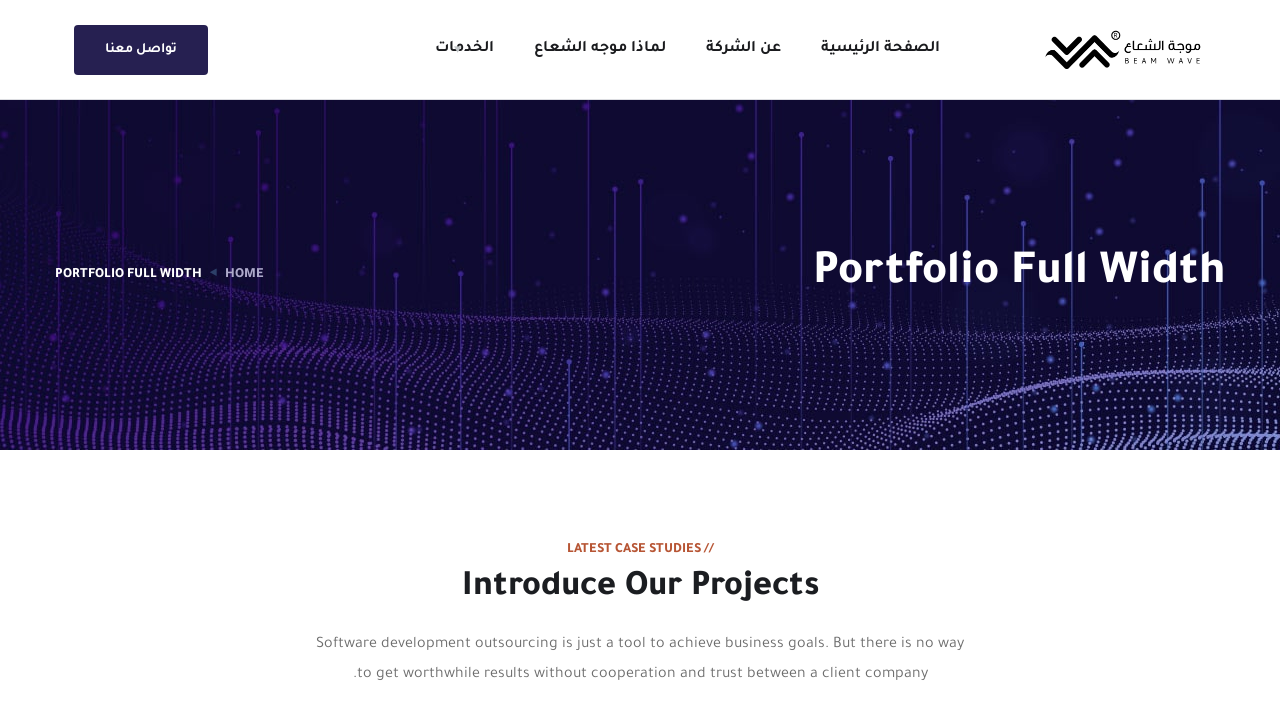

--- FILE ---
content_type: text/html; charset=UTF-8
request_url: https://beamwave.sa/portfolio-full-width/
body_size: 20566
content:
<!doctype html>
<html dir="rtl" lang="ar">
<head>
	<title>Portfolio Full Width &#8211; موجة الشعاع</title>
<meta name='robots' content='max-image-preview:large' />

            <script data-no-defer="1" data-ezscrex="false" data-cfasync="false" data-pagespeed-no-defer data-cookieconsent="ignore">
                var ctPublicFunctions = {"_ajax_nonce":"6456273e5e","_rest_nonce":"3578eefb7e","_ajax_url":"\/wp-admin\/admin-ajax.php","_rest_url":"https:\/\/beamwave.sa\/wp-json\/","data__cookies_type":"none","data__ajax_type":"rest","data__bot_detector_enabled":"1","data__frontend_data_log_enabled":1,"cookiePrefix":"","wprocket_detected":false,"host_url":"beamwave.sa","text__ee_click_to_select":"Click to select the whole data","text__ee_original_email":"The complete one is","text__ee_got_it":"Got it","text__ee_blocked":"Blocked","text__ee_cannot_connect":"Cannot connect","text__ee_cannot_decode":"Can not decode email. Unknown reason","text__ee_email_decoder":"CleanTalk email decoder","text__ee_wait_for_decoding":"The magic is on the way!","text__ee_decoding_process":"Please wait a few seconds while we decode the contact data."}
            </script>
        
            <script data-no-defer="1" data-ezscrex="false" data-cfasync="false" data-pagespeed-no-defer data-cookieconsent="ignore">
                var ctPublic = {"_ajax_nonce":"6456273e5e","settings__forms__check_internal":"0","settings__forms__check_external":"0","settings__forms__force_protection":"0","settings__forms__search_test":"1","settings__forms__wc_add_to_cart":"0","settings__data__bot_detector_enabled":"1","settings__sfw__anti_crawler":0,"blog_home":"https:\/\/beamwave.sa\/","pixel__setting":"3","pixel__enabled":false,"pixel__url":null,"data__email_check_before_post":"1","data__email_check_exist_post":"1","data__cookies_type":"none","data__key_is_ok":true,"data__visible_fields_required":true,"wl_brandname":"Anti-Spam by CleanTalk","wl_brandname_short":"CleanTalk","ct_checkjs_key":1057806216,"emailEncoderPassKey":"29079a8afea418156d0769a5fba7a9b4","bot_detector_forms_excluded":"W10=","advancedCacheExists":false,"varnishCacheExists":false,"wc_ajax_add_to_cart":false}
            </script>
        <link rel='dns-prefetch' href='//fd.cleantalk.org' />
<link rel="alternate" type="application/rss+xml" title="موجة الشعاع &laquo; الخلاصة" href="https://beamwave.sa/feed/" />
<link rel="alternate" type="application/rss+xml" title="موجة الشعاع &laquo; خلاصة التعليقات" href="https://beamwave.sa/comments/feed/" />
<link rel="alternate" title="oEmbed (JSON)" type="application/json+oembed" href="https://beamwave.sa/wp-json/oembed/1.0/embed?url=https%3A%2F%2Fbeamwave.sa%2Fportfolio-full-width%2F" />
<link rel="alternate" title="oEmbed (XML)" type="text/xml+oembed" href="https://beamwave.sa/wp-json/oembed/1.0/embed?url=https%3A%2F%2Fbeamwave.sa%2Fportfolio-full-width%2F&#038;format=xml" />
<style id='wp-img-auto-sizes-contain-inline-css' type='text/css'>
img:is([sizes=auto i],[sizes^="auto," i]){contain-intrinsic-size:3000px 1500px}
/*# sourceURL=wp-img-auto-sizes-contain-inline-css */
</style>
<style id='wp-emoji-styles-inline-css' type='text/css'>

	img.wp-smiley, img.emoji {
		display: inline !important;
		border: none !important;
		box-shadow: none !important;
		height: 1em !important;
		width: 1em !important;
		margin: 0 0.07em !important;
		vertical-align: -0.1em !important;
		background: none !important;
		padding: 0 !important;
	}
/*# sourceURL=wp-emoji-styles-inline-css */
</style>
<style id='classic-theme-styles-inline-css' type='text/css'>
/*! This file is auto-generated */
.wp-block-button__link{color:#fff;background-color:#32373c;border-radius:9999px;box-shadow:none;text-decoration:none;padding:calc(.667em + 2px) calc(1.333em + 2px);font-size:1.125em}.wp-block-file__button{background:#32373c;color:#fff;text-decoration:none}
/*# sourceURL=/wp-includes/css/classic-themes.min.css */
</style>
<style id='global-styles-inline-css' type='text/css'>
:root{--wp--preset--aspect-ratio--square: 1;--wp--preset--aspect-ratio--4-3: 4/3;--wp--preset--aspect-ratio--3-4: 3/4;--wp--preset--aspect-ratio--3-2: 3/2;--wp--preset--aspect-ratio--2-3: 2/3;--wp--preset--aspect-ratio--16-9: 16/9;--wp--preset--aspect-ratio--9-16: 9/16;--wp--preset--color--black: #000000;--wp--preset--color--cyan-bluish-gray: #abb8c3;--wp--preset--color--white: #ffffff;--wp--preset--color--pale-pink: #f78da7;--wp--preset--color--vivid-red: #cf2e2e;--wp--preset--color--luminous-vivid-orange: #ff6900;--wp--preset--color--luminous-vivid-amber: #fcb900;--wp--preset--color--light-green-cyan: #7bdcb5;--wp--preset--color--vivid-green-cyan: #00d084;--wp--preset--color--pale-cyan-blue: #8ed1fc;--wp--preset--color--vivid-cyan-blue: #0693e3;--wp--preset--color--vivid-purple: #9b51e0;--wp--preset--gradient--vivid-cyan-blue-to-vivid-purple: linear-gradient(135deg,rgb(6,147,227) 0%,rgb(155,81,224) 100%);--wp--preset--gradient--light-green-cyan-to-vivid-green-cyan: linear-gradient(135deg,rgb(122,220,180) 0%,rgb(0,208,130) 100%);--wp--preset--gradient--luminous-vivid-amber-to-luminous-vivid-orange: linear-gradient(135deg,rgb(252,185,0) 0%,rgb(255,105,0) 100%);--wp--preset--gradient--luminous-vivid-orange-to-vivid-red: linear-gradient(135deg,rgb(255,105,0) 0%,rgb(207,46,46) 100%);--wp--preset--gradient--very-light-gray-to-cyan-bluish-gray: linear-gradient(135deg,rgb(238,238,238) 0%,rgb(169,184,195) 100%);--wp--preset--gradient--cool-to-warm-spectrum: linear-gradient(135deg,rgb(74,234,220) 0%,rgb(151,120,209) 20%,rgb(207,42,186) 40%,rgb(238,44,130) 60%,rgb(251,105,98) 80%,rgb(254,248,76) 100%);--wp--preset--gradient--blush-light-purple: linear-gradient(135deg,rgb(255,206,236) 0%,rgb(152,150,240) 100%);--wp--preset--gradient--blush-bordeaux: linear-gradient(135deg,rgb(254,205,165) 0%,rgb(254,45,45) 50%,rgb(107,0,62) 100%);--wp--preset--gradient--luminous-dusk: linear-gradient(135deg,rgb(255,203,112) 0%,rgb(199,81,192) 50%,rgb(65,88,208) 100%);--wp--preset--gradient--pale-ocean: linear-gradient(135deg,rgb(255,245,203) 0%,rgb(182,227,212) 50%,rgb(51,167,181) 100%);--wp--preset--gradient--electric-grass: linear-gradient(135deg,rgb(202,248,128) 0%,rgb(113,206,126) 100%);--wp--preset--gradient--midnight: linear-gradient(135deg,rgb(2,3,129) 0%,rgb(40,116,252) 100%);--wp--preset--font-size--small: 13px;--wp--preset--font-size--medium: 20px;--wp--preset--font-size--large: 36px;--wp--preset--font-size--x-large: 42px;--wp--preset--spacing--20: 0.44rem;--wp--preset--spacing--30: 0.67rem;--wp--preset--spacing--40: 1rem;--wp--preset--spacing--50: 1.5rem;--wp--preset--spacing--60: 2.25rem;--wp--preset--spacing--70: 3.38rem;--wp--preset--spacing--80: 5.06rem;--wp--preset--shadow--natural: 6px 6px 9px rgba(0, 0, 0, 0.2);--wp--preset--shadow--deep: 12px 12px 50px rgba(0, 0, 0, 0.4);--wp--preset--shadow--sharp: 6px 6px 0px rgba(0, 0, 0, 0.2);--wp--preset--shadow--outlined: 6px 6px 0px -3px rgb(255, 255, 255), 6px 6px rgb(0, 0, 0);--wp--preset--shadow--crisp: 6px 6px 0px rgb(0, 0, 0);}:where(.is-layout-flex){gap: 0.5em;}:where(.is-layout-grid){gap: 0.5em;}body .is-layout-flex{display: flex;}.is-layout-flex{flex-wrap: wrap;align-items: center;}.is-layout-flex > :is(*, div){margin: 0;}body .is-layout-grid{display: grid;}.is-layout-grid > :is(*, div){margin: 0;}:where(.wp-block-columns.is-layout-flex){gap: 2em;}:where(.wp-block-columns.is-layout-grid){gap: 2em;}:where(.wp-block-post-template.is-layout-flex){gap: 1.25em;}:where(.wp-block-post-template.is-layout-grid){gap: 1.25em;}.has-black-color{color: var(--wp--preset--color--black) !important;}.has-cyan-bluish-gray-color{color: var(--wp--preset--color--cyan-bluish-gray) !important;}.has-white-color{color: var(--wp--preset--color--white) !important;}.has-pale-pink-color{color: var(--wp--preset--color--pale-pink) !important;}.has-vivid-red-color{color: var(--wp--preset--color--vivid-red) !important;}.has-luminous-vivid-orange-color{color: var(--wp--preset--color--luminous-vivid-orange) !important;}.has-luminous-vivid-amber-color{color: var(--wp--preset--color--luminous-vivid-amber) !important;}.has-light-green-cyan-color{color: var(--wp--preset--color--light-green-cyan) !important;}.has-vivid-green-cyan-color{color: var(--wp--preset--color--vivid-green-cyan) !important;}.has-pale-cyan-blue-color{color: var(--wp--preset--color--pale-cyan-blue) !important;}.has-vivid-cyan-blue-color{color: var(--wp--preset--color--vivid-cyan-blue) !important;}.has-vivid-purple-color{color: var(--wp--preset--color--vivid-purple) !important;}.has-black-background-color{background-color: var(--wp--preset--color--black) !important;}.has-cyan-bluish-gray-background-color{background-color: var(--wp--preset--color--cyan-bluish-gray) !important;}.has-white-background-color{background-color: var(--wp--preset--color--white) !important;}.has-pale-pink-background-color{background-color: var(--wp--preset--color--pale-pink) !important;}.has-vivid-red-background-color{background-color: var(--wp--preset--color--vivid-red) !important;}.has-luminous-vivid-orange-background-color{background-color: var(--wp--preset--color--luminous-vivid-orange) !important;}.has-luminous-vivid-amber-background-color{background-color: var(--wp--preset--color--luminous-vivid-amber) !important;}.has-light-green-cyan-background-color{background-color: var(--wp--preset--color--light-green-cyan) !important;}.has-vivid-green-cyan-background-color{background-color: var(--wp--preset--color--vivid-green-cyan) !important;}.has-pale-cyan-blue-background-color{background-color: var(--wp--preset--color--pale-cyan-blue) !important;}.has-vivid-cyan-blue-background-color{background-color: var(--wp--preset--color--vivid-cyan-blue) !important;}.has-vivid-purple-background-color{background-color: var(--wp--preset--color--vivid-purple) !important;}.has-black-border-color{border-color: var(--wp--preset--color--black) !important;}.has-cyan-bluish-gray-border-color{border-color: var(--wp--preset--color--cyan-bluish-gray) !important;}.has-white-border-color{border-color: var(--wp--preset--color--white) !important;}.has-pale-pink-border-color{border-color: var(--wp--preset--color--pale-pink) !important;}.has-vivid-red-border-color{border-color: var(--wp--preset--color--vivid-red) !important;}.has-luminous-vivid-orange-border-color{border-color: var(--wp--preset--color--luminous-vivid-orange) !important;}.has-luminous-vivid-amber-border-color{border-color: var(--wp--preset--color--luminous-vivid-amber) !important;}.has-light-green-cyan-border-color{border-color: var(--wp--preset--color--light-green-cyan) !important;}.has-vivid-green-cyan-border-color{border-color: var(--wp--preset--color--vivid-green-cyan) !important;}.has-pale-cyan-blue-border-color{border-color: var(--wp--preset--color--pale-cyan-blue) !important;}.has-vivid-cyan-blue-border-color{border-color: var(--wp--preset--color--vivid-cyan-blue) !important;}.has-vivid-purple-border-color{border-color: var(--wp--preset--color--vivid-purple) !important;}.has-vivid-cyan-blue-to-vivid-purple-gradient-background{background: var(--wp--preset--gradient--vivid-cyan-blue-to-vivid-purple) !important;}.has-light-green-cyan-to-vivid-green-cyan-gradient-background{background: var(--wp--preset--gradient--light-green-cyan-to-vivid-green-cyan) !important;}.has-luminous-vivid-amber-to-luminous-vivid-orange-gradient-background{background: var(--wp--preset--gradient--luminous-vivid-amber-to-luminous-vivid-orange) !important;}.has-luminous-vivid-orange-to-vivid-red-gradient-background{background: var(--wp--preset--gradient--luminous-vivid-orange-to-vivid-red) !important;}.has-very-light-gray-to-cyan-bluish-gray-gradient-background{background: var(--wp--preset--gradient--very-light-gray-to-cyan-bluish-gray) !important;}.has-cool-to-warm-spectrum-gradient-background{background: var(--wp--preset--gradient--cool-to-warm-spectrum) !important;}.has-blush-light-purple-gradient-background{background: var(--wp--preset--gradient--blush-light-purple) !important;}.has-blush-bordeaux-gradient-background{background: var(--wp--preset--gradient--blush-bordeaux) !important;}.has-luminous-dusk-gradient-background{background: var(--wp--preset--gradient--luminous-dusk) !important;}.has-pale-ocean-gradient-background{background: var(--wp--preset--gradient--pale-ocean) !important;}.has-electric-grass-gradient-background{background: var(--wp--preset--gradient--electric-grass) !important;}.has-midnight-gradient-background{background: var(--wp--preset--gradient--midnight) !important;}.has-small-font-size{font-size: var(--wp--preset--font-size--small) !important;}.has-medium-font-size{font-size: var(--wp--preset--font-size--medium) !important;}.has-large-font-size{font-size: var(--wp--preset--font-size--large) !important;}.has-x-large-font-size{font-size: var(--wp--preset--font-size--x-large) !important;}
:where(.wp-block-post-template.is-layout-flex){gap: 1.25em;}:where(.wp-block-post-template.is-layout-grid){gap: 1.25em;}
:where(.wp-block-term-template.is-layout-flex){gap: 1.25em;}:where(.wp-block-term-template.is-layout-grid){gap: 1.25em;}
:where(.wp-block-columns.is-layout-flex){gap: 2em;}:where(.wp-block-columns.is-layout-grid){gap: 2em;}
:root :where(.wp-block-pullquote){font-size: 1.5em;line-height: 1.6;}
/*# sourceURL=global-styles-inline-css */
</style>
<link rel='stylesheet' id='cleantalk-public-css-css' href='https://beamwave.sa/wp-content/plugins/cleantalk-spam-protect/css/cleantalk-public.min.css?ver=6.71_1769086654' type='text/css' media='all' />
<link rel='stylesheet' id='cleantalk-email-decoder-css-css' href='https://beamwave.sa/wp-content/plugins/cleantalk-spam-protect/css/cleantalk-email-decoder.min.css?ver=6.71_1769086654' type='text/css' media='all' />
<link rel='stylesheet' id='contact-form-7-css' href='https://beamwave.sa/wp-content/plugins/contact-form-7/includes/css/styles.css?ver=6.1.4' type='text/css' media='all' />
<link rel='stylesheet' id='contact-form-7-rtl-css' href='https://beamwave.sa/wp-content/plugins/contact-form-7/includes/css/styles-rtl.css?ver=6.1.4' type='text/css' media='all' />
<link rel='stylesheet' id='bootstrap-css' href='https://beamwave.sa/wp-content/themes/engitech/css/bootstrap.css?ver=4.0' type='text/css' media='all' />
<link rel='stylesheet' id='engitech-awesome-font-css' href='https://beamwave.sa/wp-content/themes/engitech/css/font-awesome.min.css?ver=6.9' type='text/css' media='all' />
<link rel='stylesheet' id='engitech-flaticon-font-css' href='https://beamwave.sa/wp-content/themes/engitech/css/flaticon.css?ver=6.9' type='text/css' media='all' />
<link rel='stylesheet' id='slick-slider-css' href='https://beamwave.sa/wp-content/themes/engitech/css/slick.css?ver=6.9' type='text/css' media='all' />
<link rel='stylesheet' id='slick-theme-css' href='https://beamwave.sa/wp-content/themes/engitech/css/slick-theme.css?ver=6.9' type='text/css' media='all' />
<link rel='stylesheet' id='magnific-popup-css' href='https://beamwave.sa/wp-content/themes/engitech/css/magnific-popup.css?ver=6.9' type='text/css' media='all' />
<link rel='stylesheet' id='engitech-style-css' href='https://beamwave.sa/wp-content/themes/engitech/style.css?ver=1.8.2' type='text/css' media='all' />
<link rel='stylesheet' id='simple-likes-public-css-css' href='https://beamwave.sa/wp-content/themes/engitech/inc/backend/css/simple-likes-public.css?ver=6.9' type='text/css' media='all' />
<link rel='stylesheet' id='engitech-preload-css' href='https://beamwave.sa/wp-content/themes/engitech/css/royal-preload.css?ver=6.9' type='text/css' media='all' />
<link rel='stylesheet' id='elementor-frontend-css' href='https://beamwave.sa/wp-content/plugins/elementor/assets/css/frontend.min.css?ver=3.34.2' type='text/css' media='all' />
<link rel='stylesheet' id='elementor-post-8-css' href='https://beamwave.sa/wp-content/uploads/elementor/css/post-8.css?ver=1769088047' type='text/css' media='all' />
<link rel='stylesheet' id='elementor-post-2441-css' href='https://beamwave.sa/wp-content/uploads/elementor/css/post-2441.css?ver=1769089942' type='text/css' media='all' />
<link rel='stylesheet' id='elementor-gf-local-tajawal-css' href='https://beamwave.sa/wp-content/uploads/elementor/google-fonts/css/tajawal.css?ver=1742302865' type='text/css' media='all' />
<link rel='stylesheet' id='elementor-gf-local-robotoslab-css' href='https://beamwave.sa/wp-content/uploads/elementor/google-fonts/css/robotoslab.css?ver=1742302870' type='text/css' media='all' />
<link rel='stylesheet' id='elementor-gf-local-roboto-css' href='https://beamwave.sa/wp-content/uploads/elementor/google-fonts/css/roboto.css?ver=1742302876' type='text/css' media='all' />
<script type="text/javascript" src="https://beamwave.sa/wp-content/plugins/cleantalk-spam-protect/js/apbct-public-bundle.min.js?ver=6.71_1769086654" id="apbct-public-bundle.min-js-js"></script>
<script type="text/javascript" src="https://fd.cleantalk.org/ct-bot-detector-wrapper.js?ver=6.71" id="ct_bot_detector-js" defer="defer" data-wp-strategy="defer"></script>
<script type="text/javascript" src="https://beamwave.sa/wp-includes/js/jquery/jquery.min.js?ver=3.7.1" id="jquery-core-js"></script>
<script type="text/javascript" src="https://beamwave.sa/wp-includes/js/jquery/jquery-migrate.min.js?ver=3.4.1" id="jquery-migrate-js"></script>
<script type="text/javascript" id="simple-likes-public-js-js-extra">
/* <![CDATA[ */
var simpleLikes = {"ajaxurl":"https://beamwave.sa/wp-admin/admin-ajax.php","like":"Like","unlike":"Unlike"};
//# sourceURL=simple-likes-public-js-js-extra
/* ]]> */
</script>
<script type="text/javascript" src="https://beamwave.sa/wp-content/themes/engitech/inc/backend/js/simple-likes-public.js?ver=0.5" id="simple-likes-public-js-js"></script>
<link rel="https://api.w.org/" href="https://beamwave.sa/wp-json/" /><link rel="alternate" title="JSON" type="application/json" href="https://beamwave.sa/wp-json/wp/v2/pages/2441" /><link rel="EditURI" type="application/rsd+xml" title="RSD" href="https://beamwave.sa/xmlrpc.php?rsd" />
<link rel="stylesheet" href="https://beamwave.sa/wp-content/themes/engitech/rtl.css" type="text/css" media="screen" /><meta name="generator" content="WordPress 6.9" />
<link rel="canonical" href="https://beamwave.sa/portfolio-full-width/" />
<link rel='shortlink' href='https://beamwave.sa/?p=2441' />
<style type="text/css">
        /****Main Color****/

        	/*Background Color*/
            .bg-primary,
            .octf-btn,
            .octf-btn.octf-btn-second:hover, .octf-btn.octf-btn-second:focus,
            .main-navigation > ul > li:before,
            .cart-icon .count,
            .post-box .post-cat a,
            .post-box .btn-play:hover i,
            .page-pagination li span, .page-pagination li a:hover,
            .blog-post .share-post a,
            .post-nav a:before,
            .widget-area .widget .widget-title:before,
            .search-form .search-submit,
            .icon-box-s2.s2:after,
            .tech-box:hover,
            .ot-image-box:after,
            .service-box .icon-main,
            .serv-box-2:hover .icon-main,
            .project-slider .projects-box:hover .portfolio-info .btn-link,
            .project-slider .slick-arrow:hover,
            .ot-counter h6:before,
            .ot-progress .progress-bar,
            .video-popup a:hover,
            .ot-tabs .tab-link,
            .ot-tabs .tab-link.current, .ot-tabs .tab-link:hover,
            .ot-industries .indus-item .item-inner .overlay:after,
            .mc4wp-form-fields .subscribe-inner-form .subscribe-btn-icon{background:#2d4068;}

            /*Border Color*/
            .post-box .btn-play:hover:before, .post-box .btn-play:hover:after,
            .page-pagination li span, .page-pagination li a:hover,
            .tech-box:hover,
            .video-popup a:hover span{border-color:#2d4068;}

            /*Color*/
            .text-primary,
            .slick-arrow:not(.slick-disabled):hover,
            .btn-details,
            .btn-details:visited,
            a:hover, a:focus, a:active,
            .header-topbar a:hover,
            .extra-text a,
            .header-style-3 .header-topbar a:hover,
            .main-navigation ul > li > a:hover,
            .main-navigation ul li li a:before,
            .main-navigation ul li li a:hover,.main-navigation ul ul li.current-menu-item > a,.main-navigation ul ul li.current-menu-ancestor > a,
            .main-navigation ul > li.menu-item-has-children > a:hover:after,
            .octf-btn-cta .contact-header i,
            .header-style-3 .main-navigation ul.menu > li > a:hover,.header-style-3 .octf-btn-cta .octf-cta-icons i:hover,
            .header_mobile .mobile_nav .mobile_mainmenu li li a:hover,.header_mobile .mobile_nav .mobile_mainmenu ul > li > ul > li.current-menu-ancestor > a,
            .header_mobile .mobile_nav .mobile_mainmenu > li > a:hover, .header_mobile .mobile_nav .mobile_mainmenu > li.current-menu-item > a,.header_mobile .mobile_nav .mobile_mainmenu > li.current-menu-ancestor > a,
            .page-header,
            .page-header .breadcrumbs li:before,
            .post-box .entry-meta a:hover,
            .post-box .link-box a:hover,
            .post-box .btn-play i,
            .post-box .btn-readmore > a,
            .blog-post .author-bio .author-info .author-socials a:hover,
            .drop-cap span,
            .comments-area .comment-item .comment-meta .comment-reply-link,
            .comment-respond .comment-reply-title small a:hover,
            .icon-box-s2 .content-box h5 a:hover,
            .project-slider .projects-box .portfolio-info .btn-link i,
            .contact-info i,
            .ot-accordions .acc-item .acc-toggle:hover,
            .ot-accordions .acc-item.current .acc-toggle,
            .ot-accordions .acc-item.current .acc-toggle i,
            .ot-counter h6,
            .ot-counter2 .s-num,
            .team-wrap .team-social a:hover,
            .ot-pricing-table .inner-table h2,
            .ot-pricing-table .inner-table .details ul li.active:before,
            .ot-countdown li.seperator,
            .video-popup a,
            .dc-text .elementor-drop-cap span,
            .footer-menu ul li a:hover,
            .mc4wp-form-fields .subscribe-inner-form .subscribe-btn-icon:hover,
            #back-to-top{color: #2d4068;}

            .wpcf7 .main-form{background-image: linear-gradient(90deg,#2d4068 0%,#b75534 100%);}
			

		/****Second Color****/
        
		    /*Background Color*/
                  .bg-second,
                  .octf-btn:hover, .octf-btn:focus,
                  .octf-btn.octf-btn-second,
                  .octf-btn.octf-btn-second:visited,
                  .post-box .post-cat a:hover,
                  .blog-post .tagcloud a:hover,
                  .widget .tagcloud a:hover,
                  .search-form .search-submit:hover,
                  .icon-box-s1 .line-box:after,
                  .project_filters li a:after,
                  .ot-tabs .tab-link:hover, .ot-tabs .tab-link:focus,
                  .wpcf7 .main-form button:hover{background:#b75534;}

                  /*Color*/
                  blockquote:before,
                  .text-second,
                  .slick-dots li.slick-active button:before,
                  a,
                  a:visited,
                  .post-box .entry-meta,
                  .post-box .entry-meta a,
                  .post-box .link-box i,
                  .post-box .quote-box i,
                  .comment-form .logged-in-as a:hover,
                  .widget-area .widget ul:not(.recent-news) > li a:hover,
                  .widget-area .widget_categories ul li a:before,.widget-area .widget_product_categories ul li a:before,.widget-area .widget_archive ul li a:before,
                  .widget-area .widget_categories ul li a:hover,.widget-area .widget_product_categories ul li a:hover,.widget-area .widget_archive ul li a:hover,
                  .widget-area .widget_categories ul li a:hover + span,.widget-area .widget_product_categories ul li a:hover + span,.widget-area .widget_archive ul li a:hover + span,
                  .widget .recent-news h6 a:hover,
                  .ot-heading > span,
                  .icon-box-s1 .icon-main,
                  .icon-box-s2.s1 .icon-main, .icon-box-s2.s3 .icon-main,
                  .icon-box-s2.s2 .icon-main,
                  .serv-box .content-box ul li a:before,
                  .serv-box .content-box ul li:hover a, .serv-box .content-box ul li.active a,
                  .project_filters li a:hover, .project_filters li a.selected,
                  .ot-pricing-table .octf-btn:hover,
                  .dc-text.dc-text-second .elementor-drop-cap span{color: #b75534;}

			</style><style id="engitech-inline-styles" type="text/css">h1, h2, h3, h4, h5, h6,
            blockquote,
            .font-second,
            .topbar_languages select,
            .octf-btn-cta .contact-header span.main-text, .octf-btn-cta .contact-header span a,
            .post-box .post-cat a,
            .post-box .entry-meta,
            .post-box .link-box a,
            .post-box .quote-box .quote-text,
            .blog-post .share-post a,
            .drop-cap,
            .comment-form .logged-in-as,
            .service-box .big-number,
            .serv-box-2 .big-number,
            .ot-accordions .acc-item .acc-toggle,
            .support-box .number-box,
            .ot-counter,
            .ot-counter2 .s-num,
            .ot-counter2 .b-num,
            .circle-progress .inner-bar > span,
            .ot-countdown li span,
            .video-popup > span,
            .dc-text .elementor-drop-cap,
            div.elementor-widget-heading.elementor-widget-heading .elementor-heading-title,
            .footer-menu ul li a,
            .woocommerce ul.products li.product, .woocommerce-page ul.products li.product,
            .woocommerce table.shop_table,
            .woocommerce .quantity .qty,
            .cart_totals h2,
            #add_payment_method .cart-collaterals .cart_totals table td, 
            #add_payment_method .cart-collaterals .cart_totals table th,
            .woocommerce-cart .cart-collaterals .cart_totals table td, 
            .woocommerce-cart .cart-collaterals .cart_totals table th,
            .woocommerce-checkout .cart-collaterals .cart_totals table td,
            .woocommerce-checkout .cart-collaterals .cart_totals table th,
            .woocommerce ul.product_list_widget li a:not(.remove),
            .woocommerce .widget_shopping_cart .cart_list .quantity,
            .woocommerce .widget_shopping_cart .total strong,
            .woocommerce.widget_shopping_cart .total strong,
            .woocommerce .widget_shopping_cart .total .woocommerce-Price-amount,
            .woocommerce.widget_shopping_cart .total .woocommerce-Price-amount,
            .woocommerce .woocommerce-widget-layered-nav-list,
            .woocommerce .widget_price_filter .price_slider_amount,
            .woocommerce .widget_price_filter .price_slider_amount button.button,
            .product_meta > span,
            .woocommerce div.product .entry-summary p.price,
            .woocommerce div.product .entry-summary span.price{font-family: Tajawal;}
            </style><meta name="generator" content="Elementor 3.34.2; features: e_font_icon_svg, additional_custom_breakpoints; settings: css_print_method-external, google_font-enabled, font_display-swap">
			<style>
				.e-con.e-parent:nth-of-type(n+4):not(.e-lazyloaded):not(.e-no-lazyload),
				.e-con.e-parent:nth-of-type(n+4):not(.e-lazyloaded):not(.e-no-lazyload) * {
					background-image: none !important;
				}
				@media screen and (max-height: 1024px) {
					.e-con.e-parent:nth-of-type(n+3):not(.e-lazyloaded):not(.e-no-lazyload),
					.e-con.e-parent:nth-of-type(n+3):not(.e-lazyloaded):not(.e-no-lazyload) * {
						background-image: none !important;
					}
				}
				@media screen and (max-height: 640px) {
					.e-con.e-parent:nth-of-type(n+2):not(.e-lazyloaded):not(.e-no-lazyload),
					.e-con.e-parent:nth-of-type(n+2):not(.e-lazyloaded):not(.e-no-lazyload) * {
						background-image: none !important;
					}
				}
			</style>
			<meta name="generator" content="Powered by Slider Revolution 6.6.20 - responsive, Mobile-Friendly Slider Plugin for WordPress with comfortable drag and drop interface." />
<link rel="icon" href="https://beamwave.sa/wp-content/uploads/2024/02/cropped-Iconfffff-32x32.png" sizes="32x32" />
<link rel="icon" href="https://beamwave.sa/wp-content/uploads/2024/02/cropped-Iconfffff-192x192.png" sizes="192x192" />
<link rel="apple-touch-icon" href="https://beamwave.sa/wp-content/uploads/2024/02/cropped-Iconfffff-180x180.png" />
<meta name="msapplication-TileImage" content="https://beamwave.sa/wp-content/uploads/2024/02/cropped-Iconfffff-270x270.png" />
<script>function setREVStartSize(e){
			//window.requestAnimationFrame(function() {
				window.RSIW = window.RSIW===undefined ? window.innerWidth : window.RSIW;
				window.RSIH = window.RSIH===undefined ? window.innerHeight : window.RSIH;
				try {
					var pw = document.getElementById(e.c).parentNode.offsetWidth,
						newh;
					pw = pw===0 || isNaN(pw) || (e.l=="fullwidth" || e.layout=="fullwidth") ? window.RSIW : pw;
					e.tabw = e.tabw===undefined ? 0 : parseInt(e.tabw);
					e.thumbw = e.thumbw===undefined ? 0 : parseInt(e.thumbw);
					e.tabh = e.tabh===undefined ? 0 : parseInt(e.tabh);
					e.thumbh = e.thumbh===undefined ? 0 : parseInt(e.thumbh);
					e.tabhide = e.tabhide===undefined ? 0 : parseInt(e.tabhide);
					e.thumbhide = e.thumbhide===undefined ? 0 : parseInt(e.thumbhide);
					e.mh = e.mh===undefined || e.mh=="" || e.mh==="auto" ? 0 : parseInt(e.mh,0);
					if(e.layout==="fullscreen" || e.l==="fullscreen")
						newh = Math.max(e.mh,window.RSIH);
					else{
						e.gw = Array.isArray(e.gw) ? e.gw : [e.gw];
						for (var i in e.rl) if (e.gw[i]===undefined || e.gw[i]===0) e.gw[i] = e.gw[i-1];
						e.gh = e.el===undefined || e.el==="" || (Array.isArray(e.el) && e.el.length==0)? e.gh : e.el;
						e.gh = Array.isArray(e.gh) ? e.gh : [e.gh];
						for (var i in e.rl) if (e.gh[i]===undefined || e.gh[i]===0) e.gh[i] = e.gh[i-1];
											
						var nl = new Array(e.rl.length),
							ix = 0,
							sl;
						e.tabw = e.tabhide>=pw ? 0 : e.tabw;
						e.thumbw = e.thumbhide>=pw ? 0 : e.thumbw;
						e.tabh = e.tabhide>=pw ? 0 : e.tabh;
						e.thumbh = e.thumbhide>=pw ? 0 : e.thumbh;
						for (var i in e.rl) nl[i] = e.rl[i]<window.RSIW ? 0 : e.rl[i];
						sl = nl[0];
						for (var i in nl) if (sl>nl[i] && nl[i]>0) { sl = nl[i]; ix=i;}
						var m = pw>(e.gw[ix]+e.tabw+e.thumbw) ? 1 : (pw-(e.tabw+e.thumbw)) / (e.gw[ix]);
						newh =  (e.gh[ix] * m) + (e.tabh + e.thumbh);
					}
					var el = document.getElementById(e.c);
					if (el!==null && el) el.style.height = newh+"px";
					el = document.getElementById(e.c+"_wrapper");
					if (el!==null && el) {
						el.style.height = newh+"px";
						el.style.display = "block";
					}
				} catch(e){
					console.log("Failure at Presize of Slider:" + e)
				}
			//});
		  };</script>
		<style type="text/css" id="wp-custom-css">
			.header-clone{
	height: 100px!important;
}
.elementor-widget-wrap>.elementor-element.btn-inline{
	display: inline-block;
	width: auto;
}
.elementor-3872 .elementor-element.elementor-element-4cff60df .elementor-icon-list-item span, .elementor-3872 .elementor-element.elementor-element-5e3bed1f .elementor-icon-list-item span {
    line-height: 16px;
}

.page-id-3872 #back-to-top{
	color: #656AE5;
}
.page-id-4858 #back-to-top{
	color: #53E79C;
}
.page-id-4899 #back-to-top{
	color: #35d3c9;
}

.octf-btn{
	    background: white;
	color:black;
	
}

.octf-btn:hover{
	    background: black;
	color:white;
	
}

.tp-tabs, .tp-thumbs, .tp-bullets {
    direction: ltr;
    position: absolute;
    display: block;
    z-index: 1000;
    top: 0px;
    left: 0px;
}

.contact-info p {
    direction: ltr;
    margin-bottom: 0;
}

.partners .swiper-slide-image{
	filter: contrast(100%);
	opacity: 1;
}

.wpcf7 .main-form input, .wpcf7 .main-form textarea {
    direction: rtl;
}
.icon-box-s2.s3 .icon-main {
    float: right;
    padding: 0px 0px 0px 10px;
}
		</style>
		<style id="kirki-inline-styles">.page-header{background-image:url("https://beamwave.sa/wp-content/uploads/2024/02/bg-pheader.jpg");}body, p, button, input, select, optgroup, textarea, .font-main, .elementor-element .elementor-widget-text-editor, .elementor-element .elementor-widget-icon-list .elementor-icon-list-item{font-family:Tajawal;}h1, .elementor-widget.elementor-widget-heading h1.elementor-heading-title{font-family:Tajawal;}h2, .elementor-widget.elementor-widget-heading h2.elementor-heading-title{font-family:Tajawal;}h3, .elementor-widget.elementor-widget-heading h3.elementor-heading-title{font-family:Tajawal;}h4, .elementor-widget.elementor-widget-heading h4.elementor-heading-title{font-family:Tajawal;}h5, .elementor-widget.elementor-widget-heading h5.elementor-heading-title{font-family:Tajawal;}h6, .elementor-widget.elementor-widget-heading h6.elementor-heading-title{font-family:Tajawal;}.main-navigation a{font-family:Tajawal;}#royal_preloader.royal_preloader_logo .royal_preloader_percentage{font-family:Roboto;font-size:13px;font-weight:400;letter-spacing:2px;line-height:40px;text-align:center;text-transform:none;}@media (max-width: 767px){}@media (min-width: 768px) and (max-width: 1024px){}@media (min-width: 1024px){}/* arabic */
@font-face {
  font-family: 'Tajawal';
  font-style: normal;
  font-weight: 400;
  font-display: swap;
  src: url(https://beamwave.sa/wp-content/fonts/tajawal/Iura6YBj_oCad4k1nzSBC45I.woff2) format('woff2');
  unicode-range: U+0600-06FF, U+0750-077F, U+0870-088E, U+0890-0891, U+0897-08E1, U+08E3-08FF, U+200C-200E, U+2010-2011, U+204F, U+2E41, U+FB50-FDFF, U+FE70-FE74, U+FE76-FEFC, U+102E0-102FB, U+10E60-10E7E, U+10EC2-10EC4, U+10EFC-10EFF, U+1EE00-1EE03, U+1EE05-1EE1F, U+1EE21-1EE22, U+1EE24, U+1EE27, U+1EE29-1EE32, U+1EE34-1EE37, U+1EE39, U+1EE3B, U+1EE42, U+1EE47, U+1EE49, U+1EE4B, U+1EE4D-1EE4F, U+1EE51-1EE52, U+1EE54, U+1EE57, U+1EE59, U+1EE5B, U+1EE5D, U+1EE5F, U+1EE61-1EE62, U+1EE64, U+1EE67-1EE6A, U+1EE6C-1EE72, U+1EE74-1EE77, U+1EE79-1EE7C, U+1EE7E, U+1EE80-1EE89, U+1EE8B-1EE9B, U+1EEA1-1EEA3, U+1EEA5-1EEA9, U+1EEAB-1EEBB, U+1EEF0-1EEF1;
}
/* latin */
@font-face {
  font-family: 'Tajawal';
  font-style: normal;
  font-weight: 400;
  font-display: swap;
  src: url(https://beamwave.sa/wp-content/fonts/tajawal/Iura6YBj_oCad4k1nzGBCw.woff2) format('woff2');
  unicode-range: U+0000-00FF, U+0131, U+0152-0153, U+02BB-02BC, U+02C6, U+02DA, U+02DC, U+0304, U+0308, U+0329, U+2000-206F, U+20AC, U+2122, U+2191, U+2193, U+2212, U+2215, U+FEFF, U+FFFD;
}/* cyrillic-ext */
@font-face {
  font-family: 'Roboto';
  font-style: normal;
  font-weight: 400;
  font-stretch: 100%;
  font-display: swap;
  src: url(https://beamwave.sa/wp-content/fonts/roboto/KFOMCnqEu92Fr1ME7kSn66aGLdTylUAMQXC89YmC2DPNWubEbVmZiArmlw.woff2) format('woff2');
  unicode-range: U+0460-052F, U+1C80-1C8A, U+20B4, U+2DE0-2DFF, U+A640-A69F, U+FE2E-FE2F;
}
/* cyrillic */
@font-face {
  font-family: 'Roboto';
  font-style: normal;
  font-weight: 400;
  font-stretch: 100%;
  font-display: swap;
  src: url(https://beamwave.sa/wp-content/fonts/roboto/KFOMCnqEu92Fr1ME7kSn66aGLdTylUAMQXC89YmC2DPNWubEbVmQiArmlw.woff2) format('woff2');
  unicode-range: U+0301, U+0400-045F, U+0490-0491, U+04B0-04B1, U+2116;
}
/* greek-ext */
@font-face {
  font-family: 'Roboto';
  font-style: normal;
  font-weight: 400;
  font-stretch: 100%;
  font-display: swap;
  src: url(https://beamwave.sa/wp-content/fonts/roboto/KFOMCnqEu92Fr1ME7kSn66aGLdTylUAMQXC89YmC2DPNWubEbVmYiArmlw.woff2) format('woff2');
  unicode-range: U+1F00-1FFF;
}
/* greek */
@font-face {
  font-family: 'Roboto';
  font-style: normal;
  font-weight: 400;
  font-stretch: 100%;
  font-display: swap;
  src: url(https://beamwave.sa/wp-content/fonts/roboto/KFOMCnqEu92Fr1ME7kSn66aGLdTylUAMQXC89YmC2DPNWubEbVmXiArmlw.woff2) format('woff2');
  unicode-range: U+0370-0377, U+037A-037F, U+0384-038A, U+038C, U+038E-03A1, U+03A3-03FF;
}
/* math */
@font-face {
  font-family: 'Roboto';
  font-style: normal;
  font-weight: 400;
  font-stretch: 100%;
  font-display: swap;
  src: url(https://beamwave.sa/wp-content/fonts/roboto/KFOMCnqEu92Fr1ME7kSn66aGLdTylUAMQXC89YmC2DPNWubEbVnoiArmlw.woff2) format('woff2');
  unicode-range: U+0302-0303, U+0305, U+0307-0308, U+0310, U+0312, U+0315, U+031A, U+0326-0327, U+032C, U+032F-0330, U+0332-0333, U+0338, U+033A, U+0346, U+034D, U+0391-03A1, U+03A3-03A9, U+03B1-03C9, U+03D1, U+03D5-03D6, U+03F0-03F1, U+03F4-03F5, U+2016-2017, U+2034-2038, U+203C, U+2040, U+2043, U+2047, U+2050, U+2057, U+205F, U+2070-2071, U+2074-208E, U+2090-209C, U+20D0-20DC, U+20E1, U+20E5-20EF, U+2100-2112, U+2114-2115, U+2117-2121, U+2123-214F, U+2190, U+2192, U+2194-21AE, U+21B0-21E5, U+21F1-21F2, U+21F4-2211, U+2213-2214, U+2216-22FF, U+2308-230B, U+2310, U+2319, U+231C-2321, U+2336-237A, U+237C, U+2395, U+239B-23B7, U+23D0, U+23DC-23E1, U+2474-2475, U+25AF, U+25B3, U+25B7, U+25BD, U+25C1, U+25CA, U+25CC, U+25FB, U+266D-266F, U+27C0-27FF, U+2900-2AFF, U+2B0E-2B11, U+2B30-2B4C, U+2BFE, U+3030, U+FF5B, U+FF5D, U+1D400-1D7FF, U+1EE00-1EEFF;
}
/* symbols */
@font-face {
  font-family: 'Roboto';
  font-style: normal;
  font-weight: 400;
  font-stretch: 100%;
  font-display: swap;
  src: url(https://beamwave.sa/wp-content/fonts/roboto/KFOMCnqEu92Fr1ME7kSn66aGLdTylUAMQXC89YmC2DPNWubEbVn6iArmlw.woff2) format('woff2');
  unicode-range: U+0001-000C, U+000E-001F, U+007F-009F, U+20DD-20E0, U+20E2-20E4, U+2150-218F, U+2190, U+2192, U+2194-2199, U+21AF, U+21E6-21F0, U+21F3, U+2218-2219, U+2299, U+22C4-22C6, U+2300-243F, U+2440-244A, U+2460-24FF, U+25A0-27BF, U+2800-28FF, U+2921-2922, U+2981, U+29BF, U+29EB, U+2B00-2BFF, U+4DC0-4DFF, U+FFF9-FFFB, U+10140-1018E, U+10190-1019C, U+101A0, U+101D0-101FD, U+102E0-102FB, U+10E60-10E7E, U+1D2C0-1D2D3, U+1D2E0-1D37F, U+1F000-1F0FF, U+1F100-1F1AD, U+1F1E6-1F1FF, U+1F30D-1F30F, U+1F315, U+1F31C, U+1F31E, U+1F320-1F32C, U+1F336, U+1F378, U+1F37D, U+1F382, U+1F393-1F39F, U+1F3A7-1F3A8, U+1F3AC-1F3AF, U+1F3C2, U+1F3C4-1F3C6, U+1F3CA-1F3CE, U+1F3D4-1F3E0, U+1F3ED, U+1F3F1-1F3F3, U+1F3F5-1F3F7, U+1F408, U+1F415, U+1F41F, U+1F426, U+1F43F, U+1F441-1F442, U+1F444, U+1F446-1F449, U+1F44C-1F44E, U+1F453, U+1F46A, U+1F47D, U+1F4A3, U+1F4B0, U+1F4B3, U+1F4B9, U+1F4BB, U+1F4BF, U+1F4C8-1F4CB, U+1F4D6, U+1F4DA, U+1F4DF, U+1F4E3-1F4E6, U+1F4EA-1F4ED, U+1F4F7, U+1F4F9-1F4FB, U+1F4FD-1F4FE, U+1F503, U+1F507-1F50B, U+1F50D, U+1F512-1F513, U+1F53E-1F54A, U+1F54F-1F5FA, U+1F610, U+1F650-1F67F, U+1F687, U+1F68D, U+1F691, U+1F694, U+1F698, U+1F6AD, U+1F6B2, U+1F6B9-1F6BA, U+1F6BC, U+1F6C6-1F6CF, U+1F6D3-1F6D7, U+1F6E0-1F6EA, U+1F6F0-1F6F3, U+1F6F7-1F6FC, U+1F700-1F7FF, U+1F800-1F80B, U+1F810-1F847, U+1F850-1F859, U+1F860-1F887, U+1F890-1F8AD, U+1F8B0-1F8BB, U+1F8C0-1F8C1, U+1F900-1F90B, U+1F93B, U+1F946, U+1F984, U+1F996, U+1F9E9, U+1FA00-1FA6F, U+1FA70-1FA7C, U+1FA80-1FA89, U+1FA8F-1FAC6, U+1FACE-1FADC, U+1FADF-1FAE9, U+1FAF0-1FAF8, U+1FB00-1FBFF;
}
/* vietnamese */
@font-face {
  font-family: 'Roboto';
  font-style: normal;
  font-weight: 400;
  font-stretch: 100%;
  font-display: swap;
  src: url(https://beamwave.sa/wp-content/fonts/roboto/KFOMCnqEu92Fr1ME7kSn66aGLdTylUAMQXC89YmC2DPNWubEbVmbiArmlw.woff2) format('woff2');
  unicode-range: U+0102-0103, U+0110-0111, U+0128-0129, U+0168-0169, U+01A0-01A1, U+01AF-01B0, U+0300-0301, U+0303-0304, U+0308-0309, U+0323, U+0329, U+1EA0-1EF9, U+20AB;
}
/* latin-ext */
@font-face {
  font-family: 'Roboto';
  font-style: normal;
  font-weight: 400;
  font-stretch: 100%;
  font-display: swap;
  src: url(https://beamwave.sa/wp-content/fonts/roboto/KFOMCnqEu92Fr1ME7kSn66aGLdTylUAMQXC89YmC2DPNWubEbVmaiArmlw.woff2) format('woff2');
  unicode-range: U+0100-02BA, U+02BD-02C5, U+02C7-02CC, U+02CE-02D7, U+02DD-02FF, U+0304, U+0308, U+0329, U+1D00-1DBF, U+1E00-1E9F, U+1EF2-1EFF, U+2020, U+20A0-20AB, U+20AD-20C0, U+2113, U+2C60-2C7F, U+A720-A7FF;
}
/* latin */
@font-face {
  font-family: 'Roboto';
  font-style: normal;
  font-weight: 400;
  font-stretch: 100%;
  font-display: swap;
  src: url(https://beamwave.sa/wp-content/fonts/roboto/KFOMCnqEu92Fr1ME7kSn66aGLdTylUAMQXC89YmC2DPNWubEbVmUiAo.woff2) format('woff2');
  unicode-range: U+0000-00FF, U+0131, U+0152-0153, U+02BB-02BC, U+02C6, U+02DA, U+02DC, U+0304, U+0308, U+0329, U+2000-206F, U+20AC, U+2122, U+2191, U+2193, U+2212, U+2215, U+FEFF, U+FFFD;
}/* arabic */
@font-face {
  font-family: 'Tajawal';
  font-style: normal;
  font-weight: 400;
  font-display: swap;
  src: url(https://beamwave.sa/wp-content/fonts/tajawal/Iura6YBj_oCad4k1nzSBC45I.woff2) format('woff2');
  unicode-range: U+0600-06FF, U+0750-077F, U+0870-088E, U+0890-0891, U+0897-08E1, U+08E3-08FF, U+200C-200E, U+2010-2011, U+204F, U+2E41, U+FB50-FDFF, U+FE70-FE74, U+FE76-FEFC, U+102E0-102FB, U+10E60-10E7E, U+10EC2-10EC4, U+10EFC-10EFF, U+1EE00-1EE03, U+1EE05-1EE1F, U+1EE21-1EE22, U+1EE24, U+1EE27, U+1EE29-1EE32, U+1EE34-1EE37, U+1EE39, U+1EE3B, U+1EE42, U+1EE47, U+1EE49, U+1EE4B, U+1EE4D-1EE4F, U+1EE51-1EE52, U+1EE54, U+1EE57, U+1EE59, U+1EE5B, U+1EE5D, U+1EE5F, U+1EE61-1EE62, U+1EE64, U+1EE67-1EE6A, U+1EE6C-1EE72, U+1EE74-1EE77, U+1EE79-1EE7C, U+1EE7E, U+1EE80-1EE89, U+1EE8B-1EE9B, U+1EEA1-1EEA3, U+1EEA5-1EEA9, U+1EEAB-1EEBB, U+1EEF0-1EEF1;
}
/* latin */
@font-face {
  font-family: 'Tajawal';
  font-style: normal;
  font-weight: 400;
  font-display: swap;
  src: url(https://beamwave.sa/wp-content/fonts/tajawal/Iura6YBj_oCad4k1nzGBCw.woff2) format('woff2');
  unicode-range: U+0000-00FF, U+0131, U+0152-0153, U+02BB-02BC, U+02C6, U+02DA, U+02DC, U+0304, U+0308, U+0329, U+2000-206F, U+20AC, U+2122, U+2191, U+2193, U+2212, U+2215, U+FEFF, U+FFFD;
}/* cyrillic-ext */
@font-face {
  font-family: 'Roboto';
  font-style: normal;
  font-weight: 400;
  font-stretch: 100%;
  font-display: swap;
  src: url(https://beamwave.sa/wp-content/fonts/roboto/KFOMCnqEu92Fr1ME7kSn66aGLdTylUAMQXC89YmC2DPNWubEbVmZiArmlw.woff2) format('woff2');
  unicode-range: U+0460-052F, U+1C80-1C8A, U+20B4, U+2DE0-2DFF, U+A640-A69F, U+FE2E-FE2F;
}
/* cyrillic */
@font-face {
  font-family: 'Roboto';
  font-style: normal;
  font-weight: 400;
  font-stretch: 100%;
  font-display: swap;
  src: url(https://beamwave.sa/wp-content/fonts/roboto/KFOMCnqEu92Fr1ME7kSn66aGLdTylUAMQXC89YmC2DPNWubEbVmQiArmlw.woff2) format('woff2');
  unicode-range: U+0301, U+0400-045F, U+0490-0491, U+04B0-04B1, U+2116;
}
/* greek-ext */
@font-face {
  font-family: 'Roboto';
  font-style: normal;
  font-weight: 400;
  font-stretch: 100%;
  font-display: swap;
  src: url(https://beamwave.sa/wp-content/fonts/roboto/KFOMCnqEu92Fr1ME7kSn66aGLdTylUAMQXC89YmC2DPNWubEbVmYiArmlw.woff2) format('woff2');
  unicode-range: U+1F00-1FFF;
}
/* greek */
@font-face {
  font-family: 'Roboto';
  font-style: normal;
  font-weight: 400;
  font-stretch: 100%;
  font-display: swap;
  src: url(https://beamwave.sa/wp-content/fonts/roboto/KFOMCnqEu92Fr1ME7kSn66aGLdTylUAMQXC89YmC2DPNWubEbVmXiArmlw.woff2) format('woff2');
  unicode-range: U+0370-0377, U+037A-037F, U+0384-038A, U+038C, U+038E-03A1, U+03A3-03FF;
}
/* math */
@font-face {
  font-family: 'Roboto';
  font-style: normal;
  font-weight: 400;
  font-stretch: 100%;
  font-display: swap;
  src: url(https://beamwave.sa/wp-content/fonts/roboto/KFOMCnqEu92Fr1ME7kSn66aGLdTylUAMQXC89YmC2DPNWubEbVnoiArmlw.woff2) format('woff2');
  unicode-range: U+0302-0303, U+0305, U+0307-0308, U+0310, U+0312, U+0315, U+031A, U+0326-0327, U+032C, U+032F-0330, U+0332-0333, U+0338, U+033A, U+0346, U+034D, U+0391-03A1, U+03A3-03A9, U+03B1-03C9, U+03D1, U+03D5-03D6, U+03F0-03F1, U+03F4-03F5, U+2016-2017, U+2034-2038, U+203C, U+2040, U+2043, U+2047, U+2050, U+2057, U+205F, U+2070-2071, U+2074-208E, U+2090-209C, U+20D0-20DC, U+20E1, U+20E5-20EF, U+2100-2112, U+2114-2115, U+2117-2121, U+2123-214F, U+2190, U+2192, U+2194-21AE, U+21B0-21E5, U+21F1-21F2, U+21F4-2211, U+2213-2214, U+2216-22FF, U+2308-230B, U+2310, U+2319, U+231C-2321, U+2336-237A, U+237C, U+2395, U+239B-23B7, U+23D0, U+23DC-23E1, U+2474-2475, U+25AF, U+25B3, U+25B7, U+25BD, U+25C1, U+25CA, U+25CC, U+25FB, U+266D-266F, U+27C0-27FF, U+2900-2AFF, U+2B0E-2B11, U+2B30-2B4C, U+2BFE, U+3030, U+FF5B, U+FF5D, U+1D400-1D7FF, U+1EE00-1EEFF;
}
/* symbols */
@font-face {
  font-family: 'Roboto';
  font-style: normal;
  font-weight: 400;
  font-stretch: 100%;
  font-display: swap;
  src: url(https://beamwave.sa/wp-content/fonts/roboto/KFOMCnqEu92Fr1ME7kSn66aGLdTylUAMQXC89YmC2DPNWubEbVn6iArmlw.woff2) format('woff2');
  unicode-range: U+0001-000C, U+000E-001F, U+007F-009F, U+20DD-20E0, U+20E2-20E4, U+2150-218F, U+2190, U+2192, U+2194-2199, U+21AF, U+21E6-21F0, U+21F3, U+2218-2219, U+2299, U+22C4-22C6, U+2300-243F, U+2440-244A, U+2460-24FF, U+25A0-27BF, U+2800-28FF, U+2921-2922, U+2981, U+29BF, U+29EB, U+2B00-2BFF, U+4DC0-4DFF, U+FFF9-FFFB, U+10140-1018E, U+10190-1019C, U+101A0, U+101D0-101FD, U+102E0-102FB, U+10E60-10E7E, U+1D2C0-1D2D3, U+1D2E0-1D37F, U+1F000-1F0FF, U+1F100-1F1AD, U+1F1E6-1F1FF, U+1F30D-1F30F, U+1F315, U+1F31C, U+1F31E, U+1F320-1F32C, U+1F336, U+1F378, U+1F37D, U+1F382, U+1F393-1F39F, U+1F3A7-1F3A8, U+1F3AC-1F3AF, U+1F3C2, U+1F3C4-1F3C6, U+1F3CA-1F3CE, U+1F3D4-1F3E0, U+1F3ED, U+1F3F1-1F3F3, U+1F3F5-1F3F7, U+1F408, U+1F415, U+1F41F, U+1F426, U+1F43F, U+1F441-1F442, U+1F444, U+1F446-1F449, U+1F44C-1F44E, U+1F453, U+1F46A, U+1F47D, U+1F4A3, U+1F4B0, U+1F4B3, U+1F4B9, U+1F4BB, U+1F4BF, U+1F4C8-1F4CB, U+1F4D6, U+1F4DA, U+1F4DF, U+1F4E3-1F4E6, U+1F4EA-1F4ED, U+1F4F7, U+1F4F9-1F4FB, U+1F4FD-1F4FE, U+1F503, U+1F507-1F50B, U+1F50D, U+1F512-1F513, U+1F53E-1F54A, U+1F54F-1F5FA, U+1F610, U+1F650-1F67F, U+1F687, U+1F68D, U+1F691, U+1F694, U+1F698, U+1F6AD, U+1F6B2, U+1F6B9-1F6BA, U+1F6BC, U+1F6C6-1F6CF, U+1F6D3-1F6D7, U+1F6E0-1F6EA, U+1F6F0-1F6F3, U+1F6F7-1F6FC, U+1F700-1F7FF, U+1F800-1F80B, U+1F810-1F847, U+1F850-1F859, U+1F860-1F887, U+1F890-1F8AD, U+1F8B0-1F8BB, U+1F8C0-1F8C1, U+1F900-1F90B, U+1F93B, U+1F946, U+1F984, U+1F996, U+1F9E9, U+1FA00-1FA6F, U+1FA70-1FA7C, U+1FA80-1FA89, U+1FA8F-1FAC6, U+1FACE-1FADC, U+1FADF-1FAE9, U+1FAF0-1FAF8, U+1FB00-1FBFF;
}
/* vietnamese */
@font-face {
  font-family: 'Roboto';
  font-style: normal;
  font-weight: 400;
  font-stretch: 100%;
  font-display: swap;
  src: url(https://beamwave.sa/wp-content/fonts/roboto/KFOMCnqEu92Fr1ME7kSn66aGLdTylUAMQXC89YmC2DPNWubEbVmbiArmlw.woff2) format('woff2');
  unicode-range: U+0102-0103, U+0110-0111, U+0128-0129, U+0168-0169, U+01A0-01A1, U+01AF-01B0, U+0300-0301, U+0303-0304, U+0308-0309, U+0323, U+0329, U+1EA0-1EF9, U+20AB;
}
/* latin-ext */
@font-face {
  font-family: 'Roboto';
  font-style: normal;
  font-weight: 400;
  font-stretch: 100%;
  font-display: swap;
  src: url(https://beamwave.sa/wp-content/fonts/roboto/KFOMCnqEu92Fr1ME7kSn66aGLdTylUAMQXC89YmC2DPNWubEbVmaiArmlw.woff2) format('woff2');
  unicode-range: U+0100-02BA, U+02BD-02C5, U+02C7-02CC, U+02CE-02D7, U+02DD-02FF, U+0304, U+0308, U+0329, U+1D00-1DBF, U+1E00-1E9F, U+1EF2-1EFF, U+2020, U+20A0-20AB, U+20AD-20C0, U+2113, U+2C60-2C7F, U+A720-A7FF;
}
/* latin */
@font-face {
  font-family: 'Roboto';
  font-style: normal;
  font-weight: 400;
  font-stretch: 100%;
  font-display: swap;
  src: url(https://beamwave.sa/wp-content/fonts/roboto/KFOMCnqEu92Fr1ME7kSn66aGLdTylUAMQXC89YmC2DPNWubEbVmUiAo.woff2) format('woff2');
  unicode-range: U+0000-00FF, U+0131, U+0152-0153, U+02BB-02BC, U+02C6, U+02DA, U+02DC, U+0304, U+0308, U+0329, U+2000-206F, U+20AC, U+2122, U+2191, U+2193, U+2212, U+2215, U+FEFF, U+FFFD;
}/* arabic */
@font-face {
  font-family: 'Tajawal';
  font-style: normal;
  font-weight: 400;
  font-display: swap;
  src: url(https://beamwave.sa/wp-content/fonts/tajawal/Iura6YBj_oCad4k1nzSBC45I.woff2) format('woff2');
  unicode-range: U+0600-06FF, U+0750-077F, U+0870-088E, U+0890-0891, U+0897-08E1, U+08E3-08FF, U+200C-200E, U+2010-2011, U+204F, U+2E41, U+FB50-FDFF, U+FE70-FE74, U+FE76-FEFC, U+102E0-102FB, U+10E60-10E7E, U+10EC2-10EC4, U+10EFC-10EFF, U+1EE00-1EE03, U+1EE05-1EE1F, U+1EE21-1EE22, U+1EE24, U+1EE27, U+1EE29-1EE32, U+1EE34-1EE37, U+1EE39, U+1EE3B, U+1EE42, U+1EE47, U+1EE49, U+1EE4B, U+1EE4D-1EE4F, U+1EE51-1EE52, U+1EE54, U+1EE57, U+1EE59, U+1EE5B, U+1EE5D, U+1EE5F, U+1EE61-1EE62, U+1EE64, U+1EE67-1EE6A, U+1EE6C-1EE72, U+1EE74-1EE77, U+1EE79-1EE7C, U+1EE7E, U+1EE80-1EE89, U+1EE8B-1EE9B, U+1EEA1-1EEA3, U+1EEA5-1EEA9, U+1EEAB-1EEBB, U+1EEF0-1EEF1;
}
/* latin */
@font-face {
  font-family: 'Tajawal';
  font-style: normal;
  font-weight: 400;
  font-display: swap;
  src: url(https://beamwave.sa/wp-content/fonts/tajawal/Iura6YBj_oCad4k1nzGBCw.woff2) format('woff2');
  unicode-range: U+0000-00FF, U+0131, U+0152-0153, U+02BB-02BC, U+02C6, U+02DA, U+02DC, U+0304, U+0308, U+0329, U+2000-206F, U+20AC, U+2122, U+2191, U+2193, U+2212, U+2215, U+FEFF, U+FFFD;
}/* cyrillic-ext */
@font-face {
  font-family: 'Roboto';
  font-style: normal;
  font-weight: 400;
  font-stretch: 100%;
  font-display: swap;
  src: url(https://beamwave.sa/wp-content/fonts/roboto/KFOMCnqEu92Fr1ME7kSn66aGLdTylUAMQXC89YmC2DPNWubEbVmZiArmlw.woff2) format('woff2');
  unicode-range: U+0460-052F, U+1C80-1C8A, U+20B4, U+2DE0-2DFF, U+A640-A69F, U+FE2E-FE2F;
}
/* cyrillic */
@font-face {
  font-family: 'Roboto';
  font-style: normal;
  font-weight: 400;
  font-stretch: 100%;
  font-display: swap;
  src: url(https://beamwave.sa/wp-content/fonts/roboto/KFOMCnqEu92Fr1ME7kSn66aGLdTylUAMQXC89YmC2DPNWubEbVmQiArmlw.woff2) format('woff2');
  unicode-range: U+0301, U+0400-045F, U+0490-0491, U+04B0-04B1, U+2116;
}
/* greek-ext */
@font-face {
  font-family: 'Roboto';
  font-style: normal;
  font-weight: 400;
  font-stretch: 100%;
  font-display: swap;
  src: url(https://beamwave.sa/wp-content/fonts/roboto/KFOMCnqEu92Fr1ME7kSn66aGLdTylUAMQXC89YmC2DPNWubEbVmYiArmlw.woff2) format('woff2');
  unicode-range: U+1F00-1FFF;
}
/* greek */
@font-face {
  font-family: 'Roboto';
  font-style: normal;
  font-weight: 400;
  font-stretch: 100%;
  font-display: swap;
  src: url(https://beamwave.sa/wp-content/fonts/roboto/KFOMCnqEu92Fr1ME7kSn66aGLdTylUAMQXC89YmC2DPNWubEbVmXiArmlw.woff2) format('woff2');
  unicode-range: U+0370-0377, U+037A-037F, U+0384-038A, U+038C, U+038E-03A1, U+03A3-03FF;
}
/* math */
@font-face {
  font-family: 'Roboto';
  font-style: normal;
  font-weight: 400;
  font-stretch: 100%;
  font-display: swap;
  src: url(https://beamwave.sa/wp-content/fonts/roboto/KFOMCnqEu92Fr1ME7kSn66aGLdTylUAMQXC89YmC2DPNWubEbVnoiArmlw.woff2) format('woff2');
  unicode-range: U+0302-0303, U+0305, U+0307-0308, U+0310, U+0312, U+0315, U+031A, U+0326-0327, U+032C, U+032F-0330, U+0332-0333, U+0338, U+033A, U+0346, U+034D, U+0391-03A1, U+03A3-03A9, U+03B1-03C9, U+03D1, U+03D5-03D6, U+03F0-03F1, U+03F4-03F5, U+2016-2017, U+2034-2038, U+203C, U+2040, U+2043, U+2047, U+2050, U+2057, U+205F, U+2070-2071, U+2074-208E, U+2090-209C, U+20D0-20DC, U+20E1, U+20E5-20EF, U+2100-2112, U+2114-2115, U+2117-2121, U+2123-214F, U+2190, U+2192, U+2194-21AE, U+21B0-21E5, U+21F1-21F2, U+21F4-2211, U+2213-2214, U+2216-22FF, U+2308-230B, U+2310, U+2319, U+231C-2321, U+2336-237A, U+237C, U+2395, U+239B-23B7, U+23D0, U+23DC-23E1, U+2474-2475, U+25AF, U+25B3, U+25B7, U+25BD, U+25C1, U+25CA, U+25CC, U+25FB, U+266D-266F, U+27C0-27FF, U+2900-2AFF, U+2B0E-2B11, U+2B30-2B4C, U+2BFE, U+3030, U+FF5B, U+FF5D, U+1D400-1D7FF, U+1EE00-1EEFF;
}
/* symbols */
@font-face {
  font-family: 'Roboto';
  font-style: normal;
  font-weight: 400;
  font-stretch: 100%;
  font-display: swap;
  src: url(https://beamwave.sa/wp-content/fonts/roboto/KFOMCnqEu92Fr1ME7kSn66aGLdTylUAMQXC89YmC2DPNWubEbVn6iArmlw.woff2) format('woff2');
  unicode-range: U+0001-000C, U+000E-001F, U+007F-009F, U+20DD-20E0, U+20E2-20E4, U+2150-218F, U+2190, U+2192, U+2194-2199, U+21AF, U+21E6-21F0, U+21F3, U+2218-2219, U+2299, U+22C4-22C6, U+2300-243F, U+2440-244A, U+2460-24FF, U+25A0-27BF, U+2800-28FF, U+2921-2922, U+2981, U+29BF, U+29EB, U+2B00-2BFF, U+4DC0-4DFF, U+FFF9-FFFB, U+10140-1018E, U+10190-1019C, U+101A0, U+101D0-101FD, U+102E0-102FB, U+10E60-10E7E, U+1D2C0-1D2D3, U+1D2E0-1D37F, U+1F000-1F0FF, U+1F100-1F1AD, U+1F1E6-1F1FF, U+1F30D-1F30F, U+1F315, U+1F31C, U+1F31E, U+1F320-1F32C, U+1F336, U+1F378, U+1F37D, U+1F382, U+1F393-1F39F, U+1F3A7-1F3A8, U+1F3AC-1F3AF, U+1F3C2, U+1F3C4-1F3C6, U+1F3CA-1F3CE, U+1F3D4-1F3E0, U+1F3ED, U+1F3F1-1F3F3, U+1F3F5-1F3F7, U+1F408, U+1F415, U+1F41F, U+1F426, U+1F43F, U+1F441-1F442, U+1F444, U+1F446-1F449, U+1F44C-1F44E, U+1F453, U+1F46A, U+1F47D, U+1F4A3, U+1F4B0, U+1F4B3, U+1F4B9, U+1F4BB, U+1F4BF, U+1F4C8-1F4CB, U+1F4D6, U+1F4DA, U+1F4DF, U+1F4E3-1F4E6, U+1F4EA-1F4ED, U+1F4F7, U+1F4F9-1F4FB, U+1F4FD-1F4FE, U+1F503, U+1F507-1F50B, U+1F50D, U+1F512-1F513, U+1F53E-1F54A, U+1F54F-1F5FA, U+1F610, U+1F650-1F67F, U+1F687, U+1F68D, U+1F691, U+1F694, U+1F698, U+1F6AD, U+1F6B2, U+1F6B9-1F6BA, U+1F6BC, U+1F6C6-1F6CF, U+1F6D3-1F6D7, U+1F6E0-1F6EA, U+1F6F0-1F6F3, U+1F6F7-1F6FC, U+1F700-1F7FF, U+1F800-1F80B, U+1F810-1F847, U+1F850-1F859, U+1F860-1F887, U+1F890-1F8AD, U+1F8B0-1F8BB, U+1F8C0-1F8C1, U+1F900-1F90B, U+1F93B, U+1F946, U+1F984, U+1F996, U+1F9E9, U+1FA00-1FA6F, U+1FA70-1FA7C, U+1FA80-1FA89, U+1FA8F-1FAC6, U+1FACE-1FADC, U+1FADF-1FAE9, U+1FAF0-1FAF8, U+1FB00-1FBFF;
}
/* vietnamese */
@font-face {
  font-family: 'Roboto';
  font-style: normal;
  font-weight: 400;
  font-stretch: 100%;
  font-display: swap;
  src: url(https://beamwave.sa/wp-content/fonts/roboto/KFOMCnqEu92Fr1ME7kSn66aGLdTylUAMQXC89YmC2DPNWubEbVmbiArmlw.woff2) format('woff2');
  unicode-range: U+0102-0103, U+0110-0111, U+0128-0129, U+0168-0169, U+01A0-01A1, U+01AF-01B0, U+0300-0301, U+0303-0304, U+0308-0309, U+0323, U+0329, U+1EA0-1EF9, U+20AB;
}
/* latin-ext */
@font-face {
  font-family: 'Roboto';
  font-style: normal;
  font-weight: 400;
  font-stretch: 100%;
  font-display: swap;
  src: url(https://beamwave.sa/wp-content/fonts/roboto/KFOMCnqEu92Fr1ME7kSn66aGLdTylUAMQXC89YmC2DPNWubEbVmaiArmlw.woff2) format('woff2');
  unicode-range: U+0100-02BA, U+02BD-02C5, U+02C7-02CC, U+02CE-02D7, U+02DD-02FF, U+0304, U+0308, U+0329, U+1D00-1DBF, U+1E00-1E9F, U+1EF2-1EFF, U+2020, U+20A0-20AB, U+20AD-20C0, U+2113, U+2C60-2C7F, U+A720-A7FF;
}
/* latin */
@font-face {
  font-family: 'Roboto';
  font-style: normal;
  font-weight: 400;
  font-stretch: 100%;
  font-display: swap;
  src: url(https://beamwave.sa/wp-content/fonts/roboto/KFOMCnqEu92Fr1ME7kSn66aGLdTylUAMQXC89YmC2DPNWubEbVmUiAo.woff2) format('woff2');
  unicode-range: U+0000-00FF, U+0131, U+0152-0153, U+02BB-02BC, U+02C6, U+02DA, U+02DC, U+0304, U+0308, U+0329, U+2000-206F, U+20AC, U+2122, U+2191, U+2193, U+2212, U+2215, U+FEFF, U+FFFD;
}</style>
	</head>

<body class="rtl wp-singular page-template-default page page-id-2441 wp-theme-engitech royal_preloader elementor-default elementor-kit-8 elementor-page elementor-page-2441 engitech-theme-ver-1.8.2 wordpress-version-6.9">
<div id="royal_preloader" data-width="175" data-height="50" data-url="https://beamwave.sa/wp-content/uploads/2024/02/Group-1-1.png" data-color="#0a0f2b" data-bgcolor="#fff"></div><div id="page" class="site">
	<!-- #site-header-open -->
<header id="site-header" class="site-header header-static">

    <!-- #header-desktop-open -->
    <div class="header-desktop">		<div data-elementor-type="wp-post" data-elementor-id="2840" class="elementor elementor-2840">
						<section class="elementor-section elementor-top-section elementor-element elementor-element-4994a43 is-fixed elementor-section-full_width elementor-hidden-tablet elementor-hidden-mobile ot-traditional elementor-section-height-default elementor-section-height-default" data-id="4994a43" data-element_type="section">
						<div class="elementor-container elementor-column-gap-extended">
					<div class="elementor-column elementor-col-33 elementor-top-column elementor-element elementor-element-2a40db59 ot-column-items-center ot-flex-column-vertical" data-id="2a40db59" data-element_type="column">
			<div class="elementor-widget-wrap elementor-element-populated">
						<div class="elementor-element elementor-element-7b08551e elementor-widget elementor-widget-ilogo" data-id="7b08551e" data-element_type="widget" data-widget_type="ilogo.default">
				<div class="elementor-widget-container">
								
	    	<div class="the-logo">
				<a href="https://beamwave.sa/">
					<img src="https://beamwave.sa/wp-content/uploads/2024/02/Group-1-1.png" alt="موجة الشعاع">
				</a>			        
		    </div>
		    
	    				</div>
				</div>
					</div>
		</div>
				<div class="elementor-column elementor-col-33 elementor-top-column elementor-element elementor-element-57f4f99d ot-flex-column-vertical" data-id="57f4f99d" data-element_type="column">
			<div class="elementor-widget-wrap elementor-element-populated">
						<div class="elementor-element elementor-element-1ab58a34 elementor-widget__width-inherit elementor-widget elementor-widget-imenu" data-id="1ab58a34" data-element_type="widget" data-widget_type="imenu.default">
				<div class="elementor-widget-container">
								<nav id="site-navigation" class="main-navigation ">			
				<ul id="primary-menu" class="menu"><li id="menu-item-5174" class="menu-item menu-item-type-post_type menu-item-object-page menu-item-home menu-item-5174"><a href="https://beamwave.sa/">الصفحة الرئيسية</a></li>
<li id="menu-item-5175" class="menu-item menu-item-type-post_type menu-item-object-page menu-item-5175"><a href="https://beamwave.sa/%d8%b9%d9%86-%d8%a7%d9%84%d8%b4%d8%b1%d9%83%d8%a9/">عن الشركة</a></li>
<li id="menu-item-5177" class="menu-item menu-item-type-post_type menu-item-object-page menu-item-5177"><a href="https://beamwave.sa/%d9%84%d9%85%d8%a7%d8%b0%d8%a7-%d9%85%d9%88%d8%ac%d9%87-%d8%a7%d9%84%d8%b4%d8%b9%d8%a7%d8%b9/">لماذا موجه الشعاع</a></li>
<li id="menu-item-5563" class="menu-item menu-item-type-post_type menu-item-object-page menu-item-has-children menu-item-5563"><a href="https://beamwave.sa/%d8%a7%d9%84%d8%ae%d8%af%d9%85%d8%a7%d8%aa/">الخدمات</a>
<ul class="sub-menu">
	<li id="menu-item-5576" class="menu-item menu-item-type-post_type menu-item-object-page menu-item-5576"><a href="https://beamwave.sa/%d8%a7%d9%84%d8%ae%d8%af%d9%85%d8%a7%d8%aa/%d8%ad%d9%84%d9%88%d9%84-%d9%84%d9%84%d8%ad%d8%a7%d9%81%d9%84%d8%a7%d8%aa/">حلول للحافلات</a></li>
	<li id="menu-item-5575" class="menu-item menu-item-type-post_type menu-item-object-page menu-item-5575"><a href="https://beamwave.sa/%d8%a7%d9%84%d8%ae%d8%af%d9%85%d8%a7%d8%aa/%d9%85%d8%b9%d8%af%d8%a7%d8%aa-%d8%a7%d9%84%d9%86%d9%82%d9%84-%d8%a7%d9%84%d8%b9%d8%a7%d9%85/">معدات النقل العام</a></li>
	<li id="menu-item-5574" class="menu-item menu-item-type-post_type menu-item-object-page menu-item-5574"><a href="https://beamwave.sa/%d8%a7%d9%84%d8%ae%d8%af%d9%85%d8%a7%d8%aa/%d9%83%d8%a7%d9%85%d9%8a%d8%b1%d8%a7%d8%aa-%d8%a7%d9%84%d8%b0%d9%83%d8%a7%d8%a1-%d8%a7%d9%84%d8%a7%d8%b5%d8%b7%d9%86%d8%a7%d8%b9%d9%8a/">كاميرات الذكاء الاصطناعي</a></li>
	<li id="menu-item-5573" class="menu-item menu-item-type-post_type menu-item-object-page menu-item-5573"><a href="https://beamwave.sa/%d8%a7%d9%84%d8%ae%d8%af%d9%85%d8%a7%d8%aa/%d8%a5%d8%af%d8%a7%d8%b1%d8%a9-%d8%a7%d9%84%d9%85%d8%b3%d8%aa%d9%88%d8%af%d8%b9%d8%a7%d8%aa-%d9%88%d8%a7%d9%84%d9%85%d8%ae%d8%b2%d9%88%d9%86/">إدارة المستودعات والمخزون</a></li>
	<li id="menu-item-5572" class="menu-item menu-item-type-post_type menu-item-object-page menu-item-5572"><a href="https://beamwave.sa/%d8%a7%d9%84%d8%ae%d8%af%d9%85%d8%a7%d8%aa/%d8%a7%d9%84%d8%ae%d9%88%d8%b0%d8%a9-%d8%a7%d9%84%d8%b0%d9%83%d9%8a%d8%a9/">الخوذة الذكية</a></li>
	<li id="menu-item-5571" class="menu-item menu-item-type-post_type menu-item-object-page menu-item-5571"><a href="https://beamwave.sa/%d8%a7%d9%84%d8%ae%d8%af%d9%85%d8%a7%d8%aa/%d8%a7%d9%84%d9%85%d8%b7%d8%a7%d8%a8%d8%ae-%d8%a7%d9%84%d8%b0%d9%83%d9%8a%d8%a9/">المطابخ الذكية</a></li>
	<li id="menu-item-5570" class="menu-item menu-item-type-post_type menu-item-object-page menu-item-5570"><a href="https://beamwave.sa/%d8%a7%d9%84%d8%ae%d8%af%d9%85%d8%a7%d8%aa/%d9%85%d8%b1%d8%a7%d9%83%d8%b2-%d8%a7%d9%84%d8%aa%d9%88%d8%b1%d9%8a%d8%af-%d9%88%d8%a7%d9%84%d8%a5%d9%85%d8%af%d8%a7%d8%af/">مراكز التوريد والإمداد</a></li>
	<li id="menu-item-5569" class="menu-item menu-item-type-post_type menu-item-object-page menu-item-5569"><a href="https://beamwave.sa/%d8%a7%d9%84%d8%ae%d8%af%d9%85%d8%a7%d8%aa/%d8%a5%d8%af%d8%a7%d8%b1%d8%a9-%d8%a7%d9%84%d8%a3%d8%b3%d8%a7%d8%b7%d9%8a%d9%84-%d9%88%d8%a7%d9%84%d9%85%d8%b1%d9%83%d8%a8%d8%a7%d8%aa/">إدارة الأساطيل والمركبات</a></li>
	<li id="menu-item-5568" class="menu-item menu-item-type-post_type menu-item-object-page menu-item-5568"><a href="https://beamwave.sa/%d8%a7%d9%84%d8%ae%d8%af%d9%85%d8%a7%d8%aa/%d8%aa%d8%aa%d8%a8%d8%b9-%d8%a7%d9%84%d8%b4%d8%a7%d8%ad%d9%86%d8%a7%d8%aa-%d9%88%d9%85%d8%b1%d8%a7%d9%82%d8%a8%d8%a9-%d8%a3%d9%88%d8%b2%d8%a7%d9%86%d9%87%d8%a7/">تتبع الشاحنات ومراقبة أوزانها</a></li>
	<li id="menu-item-5567" class="menu-item menu-item-type-post_type menu-item-object-page menu-item-5567"><a href="https://beamwave.sa/%d8%a7%d9%84%d8%ae%d8%af%d9%85%d8%a7%d8%aa/%d8%a7%d9%84%d8%b4%d8%ad%d9%86-%d9%88%d8%a7%d9%84%d8%aa%d9%88%d8%b5%d9%8a%d9%84/">الشحن والتوصيل</a></li>
	<li id="menu-item-5566" class="menu-item menu-item-type-post_type menu-item-object-page menu-item-5566"><a href="https://beamwave.sa/%d8%a7%d9%84%d8%ae%d8%af%d9%85%d8%a7%d8%aa/%d8%aa%d8%aa%d8%a8%d8%b9-%d8%a7%d9%84%d8%a3%d8%b5%d9%88%d9%84/">تتبع الأصول</a></li>
	<li id="menu-item-5565" class="menu-item menu-item-type-post_type menu-item-object-page menu-item-5565"><a href="https://beamwave.sa/%d8%a7%d9%84%d8%ae%d8%af%d9%85%d8%a7%d8%aa/%d8%aa%d8%b5%d8%ad%d9%8a%d8%ad-%d8%a7%d9%84%d8%aa%d8%b4%d9%88%d9%8a%d9%87-%d8%a7%d9%84%d8%a8%d8%b5%d8%b1%d9%8a/">تصحيح التشويه البصري</a></li>
	<li id="menu-item-5564" class="menu-item menu-item-type-post_type menu-item-object-page menu-item-5564"><a href="https://beamwave.sa/%d8%a7%d9%84%d8%ae%d8%af%d9%85%d8%a7%d8%aa/%d8%a5%d8%af%d8%a7%d8%b1%d8%a9-%d8%a7%d9%84%d9%86%d9%81%d8%a7%d9%8a%d8%a7%d8%aa/">إدارة النفايات</a></li>
</ul>
</li>
</ul>			</nav>
	    				</div>
				</div>
					</div>
		</div>
				<div class="elementor-column elementor-col-33 elementor-top-column elementor-element elementor-element-336223fd ot-flex-column-horizontal" data-id="336223fd" data-element_type="column">
			<div class="elementor-widget-wrap elementor-element-populated">
						<div class="elementor-element elementor-element-afe92c1 elementor-widget__width-initial elementor-widget elementor-widget-ibutton" data-id="afe92c1" data-element_type="widget" data-widget_type="ibutton.default">
				<div class="elementor-widget-container">
							<div class="ot-button">
			<a href="https://beamwave.sa/%d8%aa%d9%88%d8%a7%d8%b5%d9%84-%d9%85%d8%b9%d9%86%d8%a7/" class="octf-btn octf-btn-primary">تواصل معنا</a>
	    </div>
	    				</div>
				</div>
					</div>
		</div>
					</div>
		</section>
				</div>
		</div>    <!-- #header-desktop-close -->

    <!-- #header-mobile-open -->
    <div class="header-mobile">		<div data-elementor-type="wp-post" data-elementor-id="2854" class="elementor elementor-2854">
						<section class="elementor-section elementor-top-section elementor-element elementor-element-55212198 elementor-hidden-desktop ot-traditional elementor-section-boxed elementor-section-height-default elementor-section-height-default" data-id="55212198" data-element_type="section" data-settings="{&quot;background_background&quot;:&quot;classic&quot;}">
						<div class="elementor-container elementor-column-gap-extended">
					<div class="elementor-column elementor-col-50 elementor-top-column elementor-element elementor-element-4cdb5f0b ot-flex-column-vertical" data-id="4cdb5f0b" data-element_type="column">
			<div class="elementor-widget-wrap elementor-element-populated">
						<div class="elementor-element elementor-element-524c330e elementor-widget elementor-widget-ilogo" data-id="524c330e" data-element_type="widget" data-widget_type="ilogo.default">
				<div class="elementor-widget-container">
								
	    	<div class="the-logo">
				<a href="https://beamwave.sa/">
					<img src="https://beamwave.sa/wp-content/uploads/2024/02/Group-1-1.png" alt="موجة الشعاع">
				</a>			        
		    </div>
		    
	    				</div>
				</div>
					</div>
		</div>
				<div class="elementor-column elementor-col-50 elementor-top-column elementor-element elementor-element-2df0dc0f ot-flex-column-horizontal" data-id="2df0dc0f" data-element_type="column">
			<div class="elementor-widget-wrap elementor-element-populated">
						<div class="elementor-element elementor-element-38196644 elementor-widget elementor-widget-imenu_mobile" data-id="38196644" data-element_type="widget" data-widget_type="imenu_mobile.default">
				<div class="elementor-widget-container">
								
	    	<div class="octf-menu-mobile octf-cta-header">
				<div id="mmenu-toggle" class="mmenu-toggle">
					<button></button>
				</div>
				<div class="site-overlay mmenu-overlay"></div>
				<div id="mmenu-wrapper" class="mmenu-wrapper on-right">
					<div class="mmenu-inner">
						<a class="mmenu-close" href="#"><i class="flaticon-right-arrow-1"></i></a>
						<div class="mobile-nav">
							<ul id="menu-%d8%a7%d9%84%d9%82%d8%a7%d8%a6%d9%85%d8%a9-%d8%a7%d9%84%d8%b1%d8%a6%d9%8a%d8%b3%d9%8a%d8%a9" class="mobile_mainmenu none-style"><li class="menu-item menu-item-type-post_type menu-item-object-page menu-item-home menu-item-5174"><a href="https://beamwave.sa/">الصفحة الرئيسية</a></li>
<li class="menu-item menu-item-type-post_type menu-item-object-page menu-item-5175"><a href="https://beamwave.sa/%d8%b9%d9%86-%d8%a7%d9%84%d8%b4%d8%b1%d9%83%d8%a9/">عن الشركة</a></li>
<li class="menu-item menu-item-type-post_type menu-item-object-page menu-item-5177"><a href="https://beamwave.sa/%d9%84%d9%85%d8%a7%d8%b0%d8%a7-%d9%85%d9%88%d8%ac%d9%87-%d8%a7%d9%84%d8%b4%d8%b9%d8%a7%d8%b9/">لماذا موجه الشعاع</a></li>
<li class="menu-item menu-item-type-post_type menu-item-object-page menu-item-has-children menu-item-5563"><a href="https://beamwave.sa/%d8%a7%d9%84%d8%ae%d8%af%d9%85%d8%a7%d8%aa/">الخدمات</a>
<ul class="sub-menu">
	<li class="menu-item menu-item-type-post_type menu-item-object-page menu-item-5576"><a href="https://beamwave.sa/%d8%a7%d9%84%d8%ae%d8%af%d9%85%d8%a7%d8%aa/%d8%ad%d9%84%d9%88%d9%84-%d9%84%d9%84%d8%ad%d8%a7%d9%81%d9%84%d8%a7%d8%aa/">حلول للحافلات</a></li>
	<li class="menu-item menu-item-type-post_type menu-item-object-page menu-item-5575"><a href="https://beamwave.sa/%d8%a7%d9%84%d8%ae%d8%af%d9%85%d8%a7%d8%aa/%d9%85%d8%b9%d8%af%d8%a7%d8%aa-%d8%a7%d9%84%d9%86%d9%82%d9%84-%d8%a7%d9%84%d8%b9%d8%a7%d9%85/">معدات النقل العام</a></li>
	<li class="menu-item menu-item-type-post_type menu-item-object-page menu-item-5574"><a href="https://beamwave.sa/%d8%a7%d9%84%d8%ae%d8%af%d9%85%d8%a7%d8%aa/%d9%83%d8%a7%d9%85%d9%8a%d8%b1%d8%a7%d8%aa-%d8%a7%d9%84%d8%b0%d9%83%d8%a7%d8%a1-%d8%a7%d9%84%d8%a7%d8%b5%d8%b7%d9%86%d8%a7%d8%b9%d9%8a/">كاميرات الذكاء الاصطناعي</a></li>
	<li class="menu-item menu-item-type-post_type menu-item-object-page menu-item-5573"><a href="https://beamwave.sa/%d8%a7%d9%84%d8%ae%d8%af%d9%85%d8%a7%d8%aa/%d8%a5%d8%af%d8%a7%d8%b1%d8%a9-%d8%a7%d9%84%d9%85%d8%b3%d8%aa%d9%88%d8%af%d8%b9%d8%a7%d8%aa-%d9%88%d8%a7%d9%84%d9%85%d8%ae%d8%b2%d9%88%d9%86/">إدارة المستودعات والمخزون</a></li>
	<li class="menu-item menu-item-type-post_type menu-item-object-page menu-item-5572"><a href="https://beamwave.sa/%d8%a7%d9%84%d8%ae%d8%af%d9%85%d8%a7%d8%aa/%d8%a7%d9%84%d8%ae%d9%88%d8%b0%d8%a9-%d8%a7%d9%84%d8%b0%d9%83%d9%8a%d8%a9/">الخوذة الذكية</a></li>
	<li class="menu-item menu-item-type-post_type menu-item-object-page menu-item-5571"><a href="https://beamwave.sa/%d8%a7%d9%84%d8%ae%d8%af%d9%85%d8%a7%d8%aa/%d8%a7%d9%84%d9%85%d8%b7%d8%a7%d8%a8%d8%ae-%d8%a7%d9%84%d8%b0%d9%83%d9%8a%d8%a9/">المطابخ الذكية</a></li>
	<li class="menu-item menu-item-type-post_type menu-item-object-page menu-item-5570"><a href="https://beamwave.sa/%d8%a7%d9%84%d8%ae%d8%af%d9%85%d8%a7%d8%aa/%d9%85%d8%b1%d8%a7%d9%83%d8%b2-%d8%a7%d9%84%d8%aa%d9%88%d8%b1%d9%8a%d8%af-%d9%88%d8%a7%d9%84%d8%a5%d9%85%d8%af%d8%a7%d8%af/">مراكز التوريد والإمداد</a></li>
	<li class="menu-item menu-item-type-post_type menu-item-object-page menu-item-5569"><a href="https://beamwave.sa/%d8%a7%d9%84%d8%ae%d8%af%d9%85%d8%a7%d8%aa/%d8%a5%d8%af%d8%a7%d8%b1%d8%a9-%d8%a7%d9%84%d8%a3%d8%b3%d8%a7%d8%b7%d9%8a%d9%84-%d9%88%d8%a7%d9%84%d9%85%d8%b1%d9%83%d8%a8%d8%a7%d8%aa/">إدارة الأساطيل والمركبات</a></li>
	<li class="menu-item menu-item-type-post_type menu-item-object-page menu-item-5568"><a href="https://beamwave.sa/%d8%a7%d9%84%d8%ae%d8%af%d9%85%d8%a7%d8%aa/%d8%aa%d8%aa%d8%a8%d8%b9-%d8%a7%d9%84%d8%b4%d8%a7%d8%ad%d9%86%d8%a7%d8%aa-%d9%88%d9%85%d8%b1%d8%a7%d9%82%d8%a8%d8%a9-%d8%a3%d9%88%d8%b2%d8%a7%d9%86%d9%87%d8%a7/">تتبع الشاحنات ومراقبة أوزانها</a></li>
	<li class="menu-item menu-item-type-post_type menu-item-object-page menu-item-5567"><a href="https://beamwave.sa/%d8%a7%d9%84%d8%ae%d8%af%d9%85%d8%a7%d8%aa/%d8%a7%d9%84%d8%b4%d8%ad%d9%86-%d9%88%d8%a7%d9%84%d8%aa%d9%88%d8%b5%d9%8a%d9%84/">الشحن والتوصيل</a></li>
	<li class="menu-item menu-item-type-post_type menu-item-object-page menu-item-5566"><a href="https://beamwave.sa/%d8%a7%d9%84%d8%ae%d8%af%d9%85%d8%a7%d8%aa/%d8%aa%d8%aa%d8%a8%d8%b9-%d8%a7%d9%84%d8%a3%d8%b5%d9%88%d9%84/">تتبع الأصول</a></li>
	<li class="menu-item menu-item-type-post_type menu-item-object-page menu-item-5565"><a href="https://beamwave.sa/%d8%a7%d9%84%d8%ae%d8%af%d9%85%d8%a7%d8%aa/%d8%aa%d8%b5%d8%ad%d9%8a%d8%ad-%d8%a7%d9%84%d8%aa%d8%b4%d9%88%d9%8a%d9%87-%d8%a7%d9%84%d8%a8%d8%b5%d8%b1%d9%8a/">تصحيح التشويه البصري</a></li>
	<li class="menu-item menu-item-type-post_type menu-item-object-page menu-item-5564"><a href="https://beamwave.sa/%d8%a7%d9%84%d8%ae%d8%af%d9%85%d8%a7%d8%aa/%d8%a5%d8%af%d8%a7%d8%b1%d8%a9-%d8%a7%d9%84%d9%86%d9%81%d8%a7%d9%8a%d8%a7%d8%aa/">إدارة النفايات</a></li>
</ul>
</li>
</ul>						</div>   	
					</div>   	
				</div>
			</div>
	    				</div>
				</div>
					</div>
		</div>
					</div>
		</section>
				</div>
		</div>    <!-- #header-mobile-close -->

</header>
<!-- #site-header-close -->
<!-- #side-panel-open -->
    <div id="side-panel" class="side-panel ">
        <a href="#" class="side-panel-close"><i class="flaticon-close"></i></a>
        <div class="side-panel-block">
            		<div data-elementor-type="wp-post" data-elementor-id="2856" class="elementor elementor-2856">
						<section class="elementor-section elementor-top-section elementor-element elementor-element-97bff10 ot-traditional elementor-section-boxed elementor-section-height-default elementor-section-height-default" data-id="97bff10" data-element_type="section">
						<div class="elementor-container elementor-column-gap-default">
					<div class="elementor-column elementor-col-100 elementor-top-column elementor-element elementor-element-3b0fcfbf ot-flex-column-vertical" data-id="3b0fcfbf" data-element_type="column">
			<div class="elementor-widget-wrap elementor-element-populated">
						<div class="elementor-element elementor-element-5b0ca0a2 elementor-widget elementor-widget-ilogo" data-id="5b0ca0a2" data-element_type="widget" data-widget_type="ilogo.default">
				<div class="elementor-widget-container">
								
	    	<div class="the-logo">
				<a href="https://beamwave.sa/">
					<img src="https://engitech.s3.amazonaws.com/images/logo.svg" alt="موجة الشعاع">
				</a>			        
		    </div>
		    
	    				</div>
				</div>
				<div class="elementor-element elementor-element-10eebe7 elementor-widget elementor-widget-text-editor" data-id="10eebe7" data-element_type="widget" data-widget_type="text-editor.default">
				<div class="elementor-widget-container">
									<p>Over 10 years we help companies reach their financial and branding goals. Engitech is a values-driven technology agency dedicated.</p>								</div>
				</div>
				<div class="elementor-element elementor-element-36f1ca99 elementor-widget elementor-widget-heading" data-id="36f1ca99" data-element_type="widget" data-widget_type="heading.default">
				<div class="elementor-widget-container">
					<h4 class="elementor-heading-title elementor-size-default">Gallery</h4>				</div>
				</div>
				<div class="elementor-element elementor-element-a841864 elementor-widget elementor-widget-image-gallery" data-id="a841864" data-element_type="widget" data-widget_type="image-gallery.default">
				<div class="elementor-widget-container">
							<div class="elementor-image-gallery">
			<div id='gallery-1' class='gallery galleryid-5451 gallery-columns-3 gallery-size-engitech-portfolio-thumbnail-grid'><figure class='gallery-item'>
			<div class='gallery-icon portrait'>
				<a data-elementor-open-lightbox="yes" data-elementor-lightbox-slideshow="a841864" data-elementor-lightbox-title="project11" data-e-action-hash="#elementor-action%3Aaction%3Dlightbox%26settings%3DeyJpZCI6MTg5NiwidXJsIjoiaHR0cHM6XC9cL2JlYW13YXZlLnNhXC93cC1jb250ZW50XC91cGxvYWRzXC8yMDE5XC8xMVwvcHJvamVjdDExLmpwZyIsInNsaWRlc2hvdyI6ImE4NDE4NjQifQ%3D%3D" href='https://beamwave.sa/wp-content/uploads/2019/11/project11.jpg'><img fetchpriority="high" width="720" height="720" src="https://beamwave.sa/wp-content/uploads/2019/11/project11-720x720.jpg" class="attachment-engitech-portfolio-thumbnail-grid size-engitech-portfolio-thumbnail-grid" alt="" decoding="async" srcset="https://beamwave.sa/wp-content/uploads/2019/11/project11-720x720.jpg 720w, https://beamwave.sa/wp-content/uploads/2019/11/project11-150x150.jpg 150w" sizes="(max-width: 720px) 100vw, 720px" /></a>
			</div></figure><figure class='gallery-item'>
			<div class='gallery-icon portrait'>
				<a data-elementor-open-lightbox="yes" data-elementor-lightbox-slideshow="a841864" data-elementor-lightbox-title="project10" data-e-action-hash="#elementor-action%3Aaction%3Dlightbox%26settings%3DeyJpZCI6MTg5NSwidXJsIjoiaHR0cHM6XC9cL2JlYW13YXZlLnNhXC93cC1jb250ZW50XC91cGxvYWRzXC8yMDE5XC8xMVwvcHJvamVjdDEwLmpwZyIsInNsaWRlc2hvdyI6ImE4NDE4NjQifQ%3D%3D" href='https://beamwave.sa/wp-content/uploads/2019/11/project10.jpg'><img width="720" height="720" src="https://beamwave.sa/wp-content/uploads/2019/11/project10-720x720.jpg" class="attachment-engitech-portfolio-thumbnail-grid size-engitech-portfolio-thumbnail-grid" alt="" decoding="async" srcset="https://beamwave.sa/wp-content/uploads/2019/11/project10-720x720.jpg 720w, https://beamwave.sa/wp-content/uploads/2019/11/project10-150x150.jpg 150w" sizes="(max-width: 720px) 100vw, 720px" /></a>
			</div></figure><figure class='gallery-item'>
			<div class='gallery-icon portrait'>
				<a data-elementor-open-lightbox="yes" data-elementor-lightbox-slideshow="a841864" data-elementor-lightbox-title="project4" data-e-action-hash="#elementor-action%3Aaction%3Dlightbox%26settings%3DeyJpZCI6MjM2NywidXJsIjoiaHR0cHM6XC9cL2JlYW13YXZlLnNhXC93cC1jb250ZW50XC91cGxvYWRzXC8yMDE5XC8xMVwvcHJvamVjdDQuanBnIiwic2xpZGVzaG93IjoiYTg0MTg2NCJ9" href='https://beamwave.sa/wp-content/uploads/2019/11/project4.jpg'><img width="720" height="720" src="https://beamwave.sa/wp-content/uploads/2019/11/project4-720x720.jpg" class="attachment-engitech-portfolio-thumbnail-grid size-engitech-portfolio-thumbnail-grid" alt="" decoding="async" srcset="https://beamwave.sa/wp-content/uploads/2019/11/project4-720x720.jpg 720w, https://beamwave.sa/wp-content/uploads/2019/11/project4-150x150.jpg 150w" sizes="(max-width: 720px) 100vw, 720px" /></a>
			</div></figure><figure class='gallery-item'>
			<div class='gallery-icon portrait'>
				<a data-elementor-open-lightbox="yes" data-elementor-lightbox-slideshow="a841864" data-elementor-lightbox-title="project6" data-e-action-hash="#elementor-action%3Aaction%3Dlightbox%26settings%3DeyJpZCI6MTg4MiwidXJsIjoiaHR0cHM6XC9cL2JlYW13YXZlLnNhXC93cC1jb250ZW50XC91cGxvYWRzXC8yMDE5XC8xMVwvcHJvamVjdDYuanBnIiwic2xpZGVzaG93IjoiYTg0MTg2NCJ9" href='https://beamwave.sa/wp-content/uploads/2019/11/project6.jpg'><img loading="lazy" width="720" height="720" src="https://beamwave.sa/wp-content/uploads/2019/11/project6-720x720.jpg" class="attachment-engitech-portfolio-thumbnail-grid size-engitech-portfolio-thumbnail-grid" alt="" decoding="async" srcset="https://beamwave.sa/wp-content/uploads/2019/11/project6-720x720.jpg 720w, https://beamwave.sa/wp-content/uploads/2019/11/project6-150x150.jpg 150w" sizes="(max-width: 720px) 100vw, 720px" /></a>
			</div></figure><figure class='gallery-item'>
			<div class='gallery-icon portrait'>
				<a data-elementor-open-lightbox="yes" data-elementor-lightbox-slideshow="a841864" data-elementor-lightbox-title="project2" data-e-action-hash="#elementor-action%3Aaction%3Dlightbox%26settings%3DeyJpZCI6MTg3OSwidXJsIjoiaHR0cHM6XC9cL2JlYW13YXZlLnNhXC93cC1jb250ZW50XC91cGxvYWRzXC8yMDE5XC8xMVwvcHJvamVjdDIuanBnIiwic2xpZGVzaG93IjoiYTg0MTg2NCJ9" href='https://beamwave.sa/wp-content/uploads/2019/11/project2.jpg'><img loading="lazy" width="720" height="720" src="https://beamwave.sa/wp-content/uploads/2019/11/project2-720x720.jpg" class="attachment-engitech-portfolio-thumbnail-grid size-engitech-portfolio-thumbnail-grid" alt="" decoding="async" srcset="https://beamwave.sa/wp-content/uploads/2019/11/project2-720x720.jpg 720w, https://beamwave.sa/wp-content/uploads/2019/11/project2-150x150.jpg 150w" sizes="(max-width: 720px) 100vw, 720px" /></a>
			</div></figure><figure class='gallery-item'>
			<div class='gallery-icon landscape'>
				<a data-elementor-open-lightbox="yes" data-elementor-lightbox-slideshow="a841864" data-elementor-lightbox-title="project1" data-e-action-hash="#elementor-action%3Aaction%3Dlightbox%26settings%3DeyJpZCI6MjM2MywidXJsIjoiaHR0cHM6XC9cL2JlYW13YXZlLnNhXC93cC1jb250ZW50XC91cGxvYWRzXC8yMDE5XC8xMVwvcHJvamVjdDEuanBnIiwic2xpZGVzaG93IjoiYTg0MTg2NCJ9" href='https://beamwave.sa/wp-content/uploads/2019/11/project1.jpg'><img loading="lazy" width="720" height="720" src="https://beamwave.sa/wp-content/uploads/2019/11/project1-720x720.jpg" class="attachment-engitech-portfolio-thumbnail-grid size-engitech-portfolio-thumbnail-grid" alt="" decoding="async" srcset="https://beamwave.sa/wp-content/uploads/2019/11/project1-720x720.jpg 720w, https://beamwave.sa/wp-content/uploads/2019/11/project1-150x150.jpg 150w" sizes="(max-width: 720px) 100vw, 720px" /></a>
			</div></figure>
		</div>
		</div>
						</div>
				</div>
				<div class="elementor-element elementor-element-5f98745a elementor-widget elementor-widget-heading" data-id="5f98745a" data-element_type="widget" data-widget_type="heading.default">
				<div class="elementor-widget-container">
					<h4 class="elementor-heading-title elementor-size-default">Contacts</h4>				</div>
				</div>
				<div class="elementor-element elementor-element-101d8395 elementor-position-inline-end elementor-view-default elementor-mobile-position-block-start elementor-widget elementor-widget-icon-box" data-id="101d8395" data-element_type="widget" data-widget_type="icon-box.default">
				<div class="elementor-widget-container">
							<div class="elementor-icon-box-wrapper">

						<div class="elementor-icon-box-icon">
				<span  class="elementor-icon">
				<svg aria-hidden="true" class="e-font-icon-svg e-fas-map-marker-alt" viewBox="0 0 384 512" xmlns="http://www.w3.org/2000/svg"><path d="M172.268 501.67C26.97 291.031 0 269.413 0 192 0 85.961 85.961 0 192 0s192 85.961 192 192c0 77.413-26.97 99.031-172.268 309.67-9.535 13.774-29.93 13.773-39.464 0zM192 272c44.183 0 80-35.817 80-80s-35.817-80-80-80-80 35.817-80 80 35.817 80 80 80z"></path></svg>				</span>
			</div>
			
						<div class="elementor-icon-box-content">

				
									<p class="elementor-icon-box-description">
						411 University St, Seattle, USA					</p>
				
			</div>
			
		</div>
						</div>
				</div>
				<div class="elementor-element elementor-element-3c6a17b7 elementor-position-inline-end elementor-view-default elementor-mobile-position-block-start elementor-widget elementor-widget-icon-box" data-id="3c6a17b7" data-element_type="widget" data-widget_type="icon-box.default">
				<div class="elementor-widget-container">
							<div class="elementor-icon-box-wrapper">

						<div class="elementor-icon-box-icon">
				<span  class="elementor-icon">
				<svg aria-hidden="true" class="e-font-icon-svg e-fas-envelope" viewBox="0 0 512 512" xmlns="http://www.w3.org/2000/svg"><path d="M502.3 190.8c3.9-3.1 9.7-.2 9.7 4.7V400c0 26.5-21.5 48-48 48H48c-26.5 0-48-21.5-48-48V195.6c0-5 5.7-7.8 9.7-4.7 22.4 17.4 52.1 39.5 154.1 113.6 21.1 15.4 56.7 47.8 92.2 47.6 35.7.3 72-32.8 92.3-47.6 102-74.1 131.6-96.3 154-113.7zM256 320c23.2.4 56.6-29.2 73.4-41.4 132.7-96.3 142.8-104.7 173.4-128.7 5.8-4.5 9.2-11.5 9.2-18.9v-19c0-26.5-21.5-48-48-48H48C21.5 64 0 85.5 0 112v19c0 7.4 3.4 14.3 9.2 18.9 30.6 23.9 40.7 32.4 173.4 128.7 16.8 12.2 50.2 41.8 73.4 41.4z"></path></svg>				</span>
			</div>
			
						<div class="elementor-icon-box-content">

				
									<p class="elementor-icon-box-description">
						engitech@oceanthemes.net					</p>
				
			</div>
			
		</div>
						</div>
				</div>
				<div class="elementor-element elementor-element-38207ad elementor-position-inline-end elementor-view-default elementor-mobile-position-block-start elementor-widget elementor-widget-icon-box" data-id="38207ad" data-element_type="widget" data-widget_type="icon-box.default">
				<div class="elementor-widget-container">
							<div class="elementor-icon-box-wrapper">

						<div class="elementor-icon-box-icon">
				<span  class="elementor-icon">
				<svg aria-hidden="true" class="e-font-icon-svg e-fas-phone-alt" viewBox="0 0 512 512" xmlns="http://www.w3.org/2000/svg"><path d="M497.39 361.8l-112-48a24 24 0 0 0-28 6.9l-49.6 60.6A370.66 370.66 0 0 1 130.6 204.11l60.6-49.6a23.94 23.94 0 0 0 6.9-28l-48-112A24.16 24.16 0 0 0 122.6.61l-104 24A24 24 0 0 0 0 48c0 256.5 207.9 464 464 464a24 24 0 0 0 23.4-18.6l24-104a24.29 24.29 0 0 0-14.01-27.6z"></path></svg>				</span>
			</div>
			
						<div class="elementor-icon-box-content">

				
									<p class="elementor-icon-box-description">
						+1 -800-456-478-23					</p>
				
			</div>
			
		</div>
						</div>
				</div>
				<div class="elementor-element elementor-element-15ddcfde elementor-shape-circle elementor-grid-4 e-grid-align-left elementor-widget elementor-widget-social-icons" data-id="15ddcfde" data-element_type="widget" data-widget_type="social-icons.default">
				<div class="elementor-widget-container">
							<div class="elementor-social-icons-wrapper elementor-grid" role="list">
							<span class="elementor-grid-item" role="listitem">
					<a class="elementor-icon elementor-social-icon elementor-social-icon-twitter elementor-animation-float elementor-repeater-item-a24d46e" href="#" target="_blank">
						<span class="elementor-screen-only">Twitter</span>
						<svg aria-hidden="true" class="e-font-icon-svg e-fab-twitter" viewBox="0 0 512 512" xmlns="http://www.w3.org/2000/svg"><path d="M459.37 151.716c.325 4.548.325 9.097.325 13.645 0 138.72-105.583 298.558-298.558 298.558-59.452 0-114.68-17.219-161.137-47.106 8.447.974 16.568 1.299 25.34 1.299 49.055 0 94.213-16.568 130.274-44.832-46.132-.975-84.792-31.188-98.112-72.772 6.498.974 12.995 1.624 19.818 1.624 9.421 0 18.843-1.3 27.614-3.573-48.081-9.747-84.143-51.98-84.143-102.985v-1.299c13.969 7.797 30.214 12.67 47.431 13.319-28.264-18.843-46.781-51.005-46.781-87.391 0-19.492 5.197-37.36 14.294-52.954 51.655 63.675 129.3 105.258 216.365 109.807-1.624-7.797-2.599-15.918-2.599-24.04 0-57.828 46.782-104.934 104.934-104.934 30.213 0 57.502 12.67 76.67 33.137 23.715-4.548 46.456-13.32 66.599-25.34-7.798 24.366-24.366 44.833-46.132 57.827 21.117-2.273 41.584-8.122 60.426-16.243-14.292 20.791-32.161 39.308-52.628 54.253z"></path></svg>					</a>
				</span>
							<span class="elementor-grid-item" role="listitem">
					<a class="elementor-icon elementor-social-icon elementor-social-icon-facebook-f elementor-animation-float elementor-repeater-item-4261f62" href="#" target="_blank">
						<span class="elementor-screen-only">Facebook-f</span>
						<svg aria-hidden="true" class="e-font-icon-svg e-fab-facebook-f" viewBox="0 0 320 512" xmlns="http://www.w3.org/2000/svg"><path d="M279.14 288l14.22-92.66h-88.91v-60.13c0-25.35 12.42-50.06 52.24-50.06h40.42V6.26S260.43 0 225.36 0c-73.22 0-121.08 44.38-121.08 124.72v70.62H22.89V288h81.39v224h100.17V288z"></path></svg>					</a>
				</span>
							<span class="elementor-grid-item" role="listitem">
					<a class="elementor-icon elementor-social-icon elementor-social-icon-pinterest-p elementor-animation-float elementor-repeater-item-b0dbeaa" href="#" target="_blank">
						<span class="elementor-screen-only">Pinterest-p</span>
						<svg aria-hidden="true" class="e-font-icon-svg e-fab-pinterest-p" viewBox="0 0 384 512" xmlns="http://www.w3.org/2000/svg"><path d="M204 6.5C101.4 6.5 0 74.9 0 185.6 0 256 39.6 296 63.6 296c9.9 0 15.6-27.6 15.6-35.4 0-9.3-23.7-29.1-23.7-67.8 0-80.4 61.2-137.4 140.4-137.4 68.1 0 118.5 38.7 118.5 109.8 0 53.1-21.3 152.7-90.3 152.7-24.9 0-46.2-18-46.2-43.8 0-37.8 26.4-74.4 26.4-113.4 0-66.2-93.9-54.2-93.9 25.8 0 16.8 2.1 35.4 9.6 50.7-13.8 59.4-42 147.9-42 209.1 0 18.9 2.7 37.5 4.5 56.4 3.4 3.8 1.7 3.4 6.9 1.5 50.4-69 48.6-82.5 71.4-172.8 12.3 23.4 44.1 36 69.3 36 106.2 0 153.9-103.5 153.9-196.8C384 71.3 298.2 6.5 204 6.5z"></path></svg>					</a>
				</span>
							<span class="elementor-grid-item" role="listitem">
					<a class="elementor-icon elementor-social-icon elementor-social-icon-instagram elementor-animation-float elementor-repeater-item-6b456a7" href="#" target="_blank">
						<span class="elementor-screen-only">Instagram</span>
						<svg aria-hidden="true" class="e-font-icon-svg e-fab-instagram" viewBox="0 0 448 512" xmlns="http://www.w3.org/2000/svg"><path d="M224.1 141c-63.6 0-114.9 51.3-114.9 114.9s51.3 114.9 114.9 114.9S339 319.5 339 255.9 287.7 141 224.1 141zm0 189.6c-41.1 0-74.7-33.5-74.7-74.7s33.5-74.7 74.7-74.7 74.7 33.5 74.7 74.7-33.6 74.7-74.7 74.7zm146.4-194.3c0 14.9-12 26.8-26.8 26.8-14.9 0-26.8-12-26.8-26.8s12-26.8 26.8-26.8 26.8 12 26.8 26.8zm76.1 27.2c-1.7-35.9-9.9-67.7-36.2-93.9-26.2-26.2-58-34.4-93.9-36.2-37-2.1-147.9-2.1-184.9 0-35.8 1.7-67.6 9.9-93.9 36.1s-34.4 58-36.2 93.9c-2.1 37-2.1 147.9 0 184.9 1.7 35.9 9.9 67.7 36.2 93.9s58 34.4 93.9 36.2c37 2.1 147.9 2.1 184.9 0 35.9-1.7 67.7-9.9 93.9-36.2 26.2-26.2 34.4-58 36.2-93.9 2.1-37 2.1-147.8 0-184.8zM398.8 388c-7.8 19.6-22.9 34.7-42.6 42.6-29.5 11.7-99.5 9-132.1 9s-102.7 2.6-132.1-9c-19.6-7.8-34.7-22.9-42.6-42.6-11.7-29.5-9-99.5-9-132.1s-2.6-102.7 9-132.1c7.8-19.6 22.9-34.7 42.6-42.6 29.5-11.7 99.5-9 132.1-9s102.7-2.6 132.1 9c19.6 7.8 34.7 22.9 42.6 42.6 11.7 29.5 9 99.5 9 132.1s2.7 102.7-9 132.1z"></path></svg>					</a>
				</span>
					</div>
						</div>
				</div>
					</div>
		</div>
					</div>
		</section>
				</div>
			
        </div>
    </div>
<!-- #side-panel-close -->
	<div id="content" class="site-content">
	        
            <div class="page-header flex-middle"  style="background-image: url(https://beamwave.sa/wp-content/uploads/2024/02/bg-pheader.jpg);" >
                <div class="container">
                    <div class="inner flex-middle">
                                                    <h1 class="page-title">Portfolio Full Width</h1>
                        <ul id="breadcrumbs" class="breadcrumbs none-style"><li><a href="https://beamwave.sa">Home</a></li><li class="active">Portfolio Full Width</li></ul>    
                            </div>
                </div>
            </div>
        
    		<div data-elementor-type="wp-page" data-elementor-id="2441" class="elementor elementor-2441">
						<section class="elementor-section elementor-top-section elementor-element elementor-element-6f67f46 elementor-section-full_width ot-traditional elementor-section-height-default elementor-section-height-default" data-id="6f67f46" data-element_type="section">
						<div class="elementor-container elementor-column-gap-default">
					<div class="elementor-column elementor-col-100 elementor-top-column elementor-element elementor-element-94f0dd9 ot-flex-column-vertical" data-id="94f0dd9" data-element_type="column">
			<div class="elementor-widget-wrap elementor-element-populated">
						<div class="elementor-element elementor-element-49e40d6 elementor-widget elementor-widget-iheading" data-id="49e40d6" data-element_type="widget" data-widget_type="iheading.default">
				<div class="elementor-widget-container">
							<div class="ot-heading">
	        	            <span>// latest case studies</span>
	        <h2 class="main-heading">Introduce Our Projects</h2>	    </div>
	    				</div>
				</div>
				<div class="elementor-element elementor-element-20bd49f elementor-widget elementor-widget-text-editor" data-id="20bd49f" data-element_type="widget" data-widget_type="text-editor.default">
				<div class="elementor-widget-container">
									<p>Software development outsourcing is just a tool to achieve business goals. But there is no way<br />to get worthwhile results without cooperation and trust between a client company.</p>								</div>
				</div>
				<div class="elementor-element elementor-element-fd8d792 elementor-widget elementor-widget-ipfilter" data-id="fd8d792" data-element_type="widget" data-widget_type="ipfilter.default">
				<div class="elementor-widget-container">
					
		<div class="project-filter-wrapper">
	                		<ul class="project_filters">
        			        			 	<li><a href="#" data-filter="*" class="selected">All</a></li>
        				                	                    <li><a href='#' data-filter='.category-47'>إدارة</a></li>	                    
	                	                    <li><a href='#' data-filter='.category-45'>حلول ذكية</a></li>	                    
	                	                    <li><a href='#' data-filter='.category-46'>ذكاء إصطناعي</a></li>	                    
	                				</ul>
	        
	        <div class="projects-grid projects-style-1 pf_4_cols">
	        	
	            
	            	<div class="project-item category-47 category-45 category-46 ">
						<div class="projects-box">
							<div class="projects-thumbnail">
								<a href="https://beamwave.sa/portfolio/%d8%b4%d8%b1%d9%83%d8%a9-%d9%85%d8%b3%d8%a7%d9%81%d8%a7%d8%aa/">
									<img loading="lazy" decoding="async" width="720" height="720" src="https://beamwave.sa/wp-content/uploads/2024/04/Rectangle-128-3-720x720.png" class="attachment-engitech-portfolio-thumbnail-grid size-engitech-portfolio-thumbnail-grid wp-post-image" alt="" srcset="https://beamwave.sa/wp-content/uploads/2024/04/Rectangle-128-3-720x720.png 720w, https://beamwave.sa/wp-content/uploads/2024/04/Rectangle-128-3-150x150.png 150w" sizes="(max-width: 720px) 100vw, 720px" />								</a>
							</div>
							<div class="portfolio-info ">
								<a class="overlay" href="https://beamwave.sa/portfolio/%d8%b4%d8%b1%d9%83%d8%a9-%d9%85%d8%b3%d8%a7%d9%81%d8%a7%d8%aa/"></a>								<div class="portfolio-info-inner">
									<h5><a href="https://beamwave.sa/portfolio/%d8%b4%d8%b1%d9%83%d8%a9-%d9%85%d8%b3%d8%a7%d9%81%d8%a7%d8%aa/">شركة مسافات</a></h5>
									<p class="portfolio-cates"><a href="https://beamwave.sa/portfolio-category/%d8%a5%d8%af%d8%a7%d8%b1%d8%a9/">إدارة</a><span>/</span><a href="https://beamwave.sa/portfolio-category/%d8%ad%d9%84%d9%88%d9%84-%d8%b0%d9%83%d9%8a%d8%a9/">حلول ذكية</a><span>/</span><a href="https://beamwave.sa/portfolio-category/%d8%b0%d9%83%d8%a7%d8%a1-%d8%a5%d8%b5%d8%b7%d9%86%d8%a7%d8%b9%d9%8a/">ذكاء إصطناعي</a><span>/</span></p> 
								</div>
							</div>
						</div>
					</div>

	            
	            	<div class="project-item category-47 category-45 category-46 ">
						<div class="projects-box">
							<div class="projects-thumbnail">
								<a href="https://beamwave.sa/portfolio/%d8%b4%d8%b1%d9%83%d8%a9-%d9%87%d8%a7%d9%86%d9%83%d9%88/">
									<img loading="lazy" decoding="async" width="720" height="720" src="https://beamwave.sa/wp-content/uploads/2024/04/Rectangle-129-2-720x720.png" class="attachment-engitech-portfolio-thumbnail-grid size-engitech-portfolio-thumbnail-grid wp-post-image" alt="" srcset="https://beamwave.sa/wp-content/uploads/2024/04/Rectangle-129-2-720x720.png 720w, https://beamwave.sa/wp-content/uploads/2024/04/Rectangle-129-2-150x150.png 150w" sizes="(max-width: 720px) 100vw, 720px" />								</a>
							</div>
							<div class="portfolio-info ">
								<a class="overlay" href="https://beamwave.sa/portfolio/%d8%b4%d8%b1%d9%83%d8%a9-%d9%87%d8%a7%d9%86%d9%83%d9%88/"></a>								<div class="portfolio-info-inner">
									<h5><a href="https://beamwave.sa/portfolio/%d8%b4%d8%b1%d9%83%d8%a9-%d9%87%d8%a7%d9%86%d9%83%d9%88/">شركة هانكو</a></h5>
									<p class="portfolio-cates"><a href="https://beamwave.sa/portfolio-category/%d8%a5%d8%af%d8%a7%d8%b1%d8%a9/">إدارة</a><span>/</span><a href="https://beamwave.sa/portfolio-category/%d8%ad%d9%84%d9%88%d9%84-%d8%b0%d9%83%d9%8a%d8%a9/">حلول ذكية</a><span>/</span><a href="https://beamwave.sa/portfolio-category/%d8%b0%d9%83%d8%a7%d8%a1-%d8%a5%d8%b5%d8%b7%d9%86%d8%a7%d8%b9%d9%8a/">ذكاء إصطناعي</a><span>/</span></p> 
								</div>
							</div>
						</div>
					</div>

	            
	            	<div class="project-item category-47 category-45 category-46 ">
						<div class="projects-box">
							<div class="projects-thumbnail">
								<a href="https://beamwave.sa/portfolio/%d8%b4%d8%b1%d9%83%d8%a9-%d8%ae%d8%b7%d9%88%d8%b7-%d8%a7%d9%84%d9%82%d9%87%d9%88%d8%a9/">
									<img loading="lazy" decoding="async" width="300" height="232" src="https://beamwave.sa/wp-content/uploads/2024/03/5tot-Alqahwa-company.svg" class="attachment-engitech-portfolio-thumbnail-grid size-engitech-portfolio-thumbnail-grid wp-post-image" alt="" />								</a>
							</div>
							<div class="portfolio-info ">
								<a class="overlay" href="https://beamwave.sa/portfolio/%d8%b4%d8%b1%d9%83%d8%a9-%d8%ae%d8%b7%d9%88%d8%b7-%d8%a7%d9%84%d9%82%d9%87%d9%88%d8%a9/"></a>								<div class="portfolio-info-inner">
									<h5><a href="https://beamwave.sa/portfolio/%d8%b4%d8%b1%d9%83%d8%a9-%d8%ae%d8%b7%d9%88%d8%b7-%d8%a7%d9%84%d9%82%d9%87%d9%88%d8%a9/">شركة خطوط القهوة</a></h5>
									<p class="portfolio-cates"><a href="https://beamwave.sa/portfolio-category/%d8%a5%d8%af%d8%a7%d8%b1%d8%a9/">إدارة</a><span>/</span><a href="https://beamwave.sa/portfolio-category/%d8%ad%d9%84%d9%88%d9%84-%d8%b0%d9%83%d9%8a%d8%a9/">حلول ذكية</a><span>/</span><a href="https://beamwave.sa/portfolio-category/%d8%b0%d9%83%d8%a7%d8%a1-%d8%a5%d8%b5%d8%b7%d9%86%d8%a7%d8%b9%d9%8a/">ذكاء إصطناعي</a><span>/</span></p> 
								</div>
							</div>
						</div>
					</div>

	            
	            	<div class="project-item category-47 category-45 ">
						<div class="projects-box">
							<div class="projects-thumbnail">
								<a href="https://beamwave.sa/portfolio/%d8%b4%d8%b1%d9%83%d8%a9-%d8%a7%d9%84%d8%af%d8%a7%d8%b1-%d8%a7%d9%84%d8%a8%d9%8a%d8%b6%d8%a7%d8%a1/">
									<img loading="lazy" decoding="async" width="720" height="720" src="https://beamwave.sa/wp-content/uploads/2024/04/Rectangle-128-720x720.png" class="attachment-engitech-portfolio-thumbnail-grid size-engitech-portfolio-thumbnail-grid wp-post-image" alt="" srcset="https://beamwave.sa/wp-content/uploads/2024/04/Rectangle-128-720x720.png 720w, https://beamwave.sa/wp-content/uploads/2024/04/Rectangle-128-150x150.png 150w" sizes="(max-width: 720px) 100vw, 720px" />								</a>
							</div>
							<div class="portfolio-info ">
								<a class="overlay" href="https://beamwave.sa/portfolio/%d8%b4%d8%b1%d9%83%d8%a9-%d8%a7%d9%84%d8%af%d8%a7%d8%b1-%d8%a7%d9%84%d8%a8%d9%8a%d8%b6%d8%a7%d8%a1/"></a>								<div class="portfolio-info-inner">
									<h5><a href="https://beamwave.sa/portfolio/%d8%b4%d8%b1%d9%83%d8%a9-%d8%a7%d9%84%d8%af%d8%a7%d8%b1-%d8%a7%d9%84%d8%a8%d9%8a%d8%b6%d8%a7%d8%a1/">شركة الدار البيضاء</a></h5>
									<p class="portfolio-cates"><a href="https://beamwave.sa/portfolio-category/%d8%a5%d8%af%d8%a7%d8%b1%d8%a9/">إدارة</a><span>/</span><a href="https://beamwave.sa/portfolio-category/%d8%ad%d9%84%d9%88%d9%84-%d8%b0%d9%83%d9%8a%d8%a9/">حلول ذكية</a><span>/</span></p> 
								</div>
							</div>
						</div>
					</div>

	            
	            	<div class="project-item category-47 category-45 category-46 ">
						<div class="projects-box">
							<div class="projects-thumbnail">
								<a href="https://beamwave.sa/portfolio/%d8%b4%d8%b1%d9%83%d8%a9-%d8%a7%d9%84%d8%ac%d9%88%d9%86%d8%a9-%d8%b3%d9%84%d8%b3%d9%84%d8%a9-%d9%85%d8%ad%d9%84%d8%a7%d8%aa-%d9%88%d8%ad%d9%84%d9%88%d9%8a%d8%a7%d8%aa/">
									<img loading="lazy" decoding="async" width="720" height="720" src="https://beamwave.sa/wp-content/uploads/2024/04/Rectangle-129-5-720x720.png" class="attachment-engitech-portfolio-thumbnail-grid size-engitech-portfolio-thumbnail-grid wp-post-image" alt="" srcset="https://beamwave.sa/wp-content/uploads/2024/04/Rectangle-129-5-720x720.png 720w, https://beamwave.sa/wp-content/uploads/2024/04/Rectangle-129-5-150x150.png 150w" sizes="(max-width: 720px) 100vw, 720px" />								</a>
							</div>
							<div class="portfolio-info ">
								<a class="overlay" href="https://beamwave.sa/portfolio/%d8%b4%d8%b1%d9%83%d8%a9-%d8%a7%d9%84%d8%ac%d9%88%d9%86%d8%a9-%d8%b3%d9%84%d8%b3%d9%84%d8%a9-%d9%85%d8%ad%d9%84%d8%a7%d8%aa-%d9%88%d8%ad%d9%84%d9%88%d9%8a%d8%a7%d8%aa/"></a>								<div class="portfolio-info-inner">
									<h5><a href="https://beamwave.sa/portfolio/%d8%b4%d8%b1%d9%83%d8%a9-%d8%a7%d9%84%d8%ac%d9%88%d9%86%d8%a9-%d8%b3%d9%84%d8%b3%d9%84%d8%a9-%d9%85%d8%ad%d9%84%d8%a7%d8%aa-%d9%88%d8%ad%d9%84%d9%88%d9%8a%d8%a7%d8%aa/">شركة الجونة سلسلة محلات وحلويات</a></h5>
									<p class="portfolio-cates"><a href="https://beamwave.sa/portfolio-category/%d8%a5%d8%af%d8%a7%d8%b1%d8%a9/">إدارة</a><span>/</span><a href="https://beamwave.sa/portfolio-category/%d8%ad%d9%84%d9%88%d9%84-%d8%b0%d9%83%d9%8a%d8%a9/">حلول ذكية</a><span>/</span><a href="https://beamwave.sa/portfolio-category/%d8%b0%d9%83%d8%a7%d8%a1-%d8%a5%d8%b5%d8%b7%d9%86%d8%a7%d8%b9%d9%8a/">ذكاء إصطناعي</a><span>/</span></p> 
								</div>
							</div>
						</div>
					</div>

	            
	            	<div class="project-item category-45 category-46 ">
						<div class="projects-box">
							<div class="projects-thumbnail">
								<a href="https://beamwave.sa/portfolio/%d8%b4%d8%b1%d9%83%d8%a9-%d8%ae%d8%a8%d8%b1%d8%a7%d8%aa-%d8%a7%d9%84%d8%af%d8%a7%d8%b1/">
									<img loading="lazy" decoding="async" width="720" height="720" src="https://beamwave.sa/wp-content/uploads/2024/04/Rectangle-129-1-720x720.png" class="attachment-engitech-portfolio-thumbnail-grid size-engitech-portfolio-thumbnail-grid wp-post-image" alt="" srcset="https://beamwave.sa/wp-content/uploads/2024/04/Rectangle-129-1-720x720.png 720w, https://beamwave.sa/wp-content/uploads/2024/04/Rectangle-129-1-150x150.png 150w" sizes="(max-width: 720px) 100vw, 720px" />								</a>
							</div>
							<div class="portfolio-info ">
								<a class="overlay" href="https://beamwave.sa/portfolio/%d8%b4%d8%b1%d9%83%d8%a9-%d8%ae%d8%a8%d8%b1%d8%a7%d8%aa-%d8%a7%d9%84%d8%af%d8%a7%d8%b1/"></a>								<div class="portfolio-info-inner">
									<h5><a href="https://beamwave.sa/portfolio/%d8%b4%d8%b1%d9%83%d8%a9-%d8%ae%d8%a8%d8%b1%d8%a7%d8%aa-%d8%a7%d9%84%d8%af%d8%a7%d8%b1/">شركة خبرات الدار</a></h5>
									<p class="portfolio-cates"><a href="https://beamwave.sa/portfolio-category/%d8%ad%d9%84%d9%88%d9%84-%d8%b0%d9%83%d9%8a%d8%a9/">حلول ذكية</a><span>/</span><a href="https://beamwave.sa/portfolio-category/%d8%b0%d9%83%d8%a7%d8%a1-%d8%a5%d8%b5%d8%b7%d9%86%d8%a7%d8%b9%d9%8a/">ذكاء إصطناعي</a><span>/</span></p> 
								</div>
							</div>
						</div>
					</div>

	            
	            	<div class="project-item category-47 category-45 category-46 ">
						<div class="projects-box">
							<div class="projects-thumbnail">
								<a href="https://beamwave.sa/portfolio/%d8%b4%d8%b1%d9%83%d8%a9-%d8%a7%d9%84%d9%8a%d9%85%d8%a7%d9%85%d8%a9-%d8%ad%d8%af%d9%8a%d8%af-%d9%88%d8%b5%d9%84%d8%a8/">
									<img loading="lazy" decoding="async" width="720" height="720" src="https://beamwave.sa/wp-content/uploads/2024/04/Rectangle-129-4-720x720.png" class="attachment-engitech-portfolio-thumbnail-grid size-engitech-portfolio-thumbnail-grid wp-post-image" alt="" srcset="https://beamwave.sa/wp-content/uploads/2024/04/Rectangle-129-4-720x720.png 720w, https://beamwave.sa/wp-content/uploads/2024/04/Rectangle-129-4-150x150.png 150w" sizes="(max-width: 720px) 100vw, 720px" />								</a>
							</div>
							<div class="portfolio-info ">
								<a class="overlay" href="https://beamwave.sa/portfolio/%d8%b4%d8%b1%d9%83%d8%a9-%d8%a7%d9%84%d9%8a%d9%85%d8%a7%d9%85%d8%a9-%d8%ad%d8%af%d9%8a%d8%af-%d9%88%d8%b5%d9%84%d8%a8/"></a>								<div class="portfolio-info-inner">
									<h5><a href="https://beamwave.sa/portfolio/%d8%b4%d8%b1%d9%83%d8%a9-%d8%a7%d9%84%d9%8a%d9%85%d8%a7%d9%85%d8%a9-%d8%ad%d8%af%d9%8a%d8%af-%d9%88%d8%b5%d9%84%d8%a8/">شركة اليمامة حديد وصلب</a></h5>
									<p class="portfolio-cates"><a href="https://beamwave.sa/portfolio-category/%d8%a5%d8%af%d8%a7%d8%b1%d8%a9/">إدارة</a><span>/</span><a href="https://beamwave.sa/portfolio-category/%d8%ad%d9%84%d9%88%d9%84-%d8%b0%d9%83%d9%8a%d8%a9/">حلول ذكية</a><span>/</span><a href="https://beamwave.sa/portfolio-category/%d8%b0%d9%83%d8%a7%d8%a1-%d8%a5%d8%b5%d8%b7%d9%86%d8%a7%d8%b9%d9%8a/">ذكاء إصطناعي</a><span>/</span></p> 
								</div>
							</div>
						</div>
					</div>

	            
	            	<div class="project-item category-47 category-45 ">
						<div class="projects-box">
							<div class="projects-thumbnail">
								<a href="https://beamwave.sa/portfolio/%d8%b1%d8%a7%d9%85%d8%b3%d9%88%d9%86%d8%b2-%d9%85%d8%b9%d9%84%d8%a8%d8%a7%d8%aa-%d8%ba%d8%b0%d8%a7%d8%a6%d9%8a%d8%a9/">
									<img loading="lazy" decoding="async" width="720" height="720" src="https://beamwave.sa/wp-content/uploads/2024/04/Rectangle-129-6-720x720.png" class="attachment-engitech-portfolio-thumbnail-grid size-engitech-portfolio-thumbnail-grid wp-post-image" alt="" srcset="https://beamwave.sa/wp-content/uploads/2024/04/Rectangle-129-6-720x720.png 720w, https://beamwave.sa/wp-content/uploads/2024/04/Rectangle-129-6-150x150.png 150w" sizes="(max-width: 720px) 100vw, 720px" />								</a>
							</div>
							<div class="portfolio-info ">
								<a class="overlay" href="https://beamwave.sa/portfolio/%d8%b1%d8%a7%d9%85%d8%b3%d9%88%d9%86%d8%b2-%d9%85%d8%b9%d9%84%d8%a8%d8%a7%d8%aa-%d8%ba%d8%b0%d8%a7%d8%a6%d9%8a%d8%a9/"></a>								<div class="portfolio-info-inner">
									<h5><a href="https://beamwave.sa/portfolio/%d8%b1%d8%a7%d9%85%d8%b3%d9%88%d9%86%d8%b2-%d9%85%d8%b9%d9%84%d8%a8%d8%a7%d8%aa-%d8%ba%d8%b0%d8%a7%d8%a6%d9%8a%d8%a9/">رامسونز معلبات غذائية</a></h5>
									<p class="portfolio-cates"><a href="https://beamwave.sa/portfolio-category/%d8%a5%d8%af%d8%a7%d8%b1%d8%a9/">إدارة</a><span>/</span><a href="https://beamwave.sa/portfolio-category/%d8%ad%d9%84%d9%88%d9%84-%d8%b0%d9%83%d9%8a%d8%a9/">حلول ذكية</a><span>/</span></p> 
								</div>
							</div>
						</div>
					</div>

	            
	            	<div class="project-item category-47 category-45 ">
						<div class="projects-box">
							<div class="projects-thumbnail">
								<a href="https://beamwave.sa/portfolio/%d9%86%d8%a7%d8%af%d9%83-%d9%85%d8%a4%d8%b3%d8%b3%d8%a9-%d8%b2%d8%b1%d8%a7%d8%b9%d9%8a%d8%a9/">
									<img loading="lazy" decoding="async" width="720" height="720" src="https://beamwave.sa/wp-content/uploads/2024/04/Rectangle-128-2-720x720.png" class="attachment-engitech-portfolio-thumbnail-grid size-engitech-portfolio-thumbnail-grid wp-post-image" alt="" srcset="https://beamwave.sa/wp-content/uploads/2024/04/Rectangle-128-2-720x720.png 720w, https://beamwave.sa/wp-content/uploads/2024/04/Rectangle-128-2-150x150.png 150w" sizes="(max-width: 720px) 100vw, 720px" />								</a>
							</div>
							<div class="portfolio-info ">
								<a class="overlay" href="https://beamwave.sa/portfolio/%d9%86%d8%a7%d8%af%d9%83-%d9%85%d8%a4%d8%b3%d8%b3%d8%a9-%d8%b2%d8%b1%d8%a7%d8%b9%d9%8a%d8%a9/"></a>								<div class="portfolio-info-inner">
									<h5><a href="https://beamwave.sa/portfolio/%d9%86%d8%a7%d8%af%d9%83-%d9%85%d8%a4%d8%b3%d8%b3%d8%a9-%d8%b2%d8%b1%d8%a7%d8%b9%d9%8a%d8%a9/">نادك مؤسسة زراعية</a></h5>
									<p class="portfolio-cates"><a href="https://beamwave.sa/portfolio-category/%d8%a5%d8%af%d8%a7%d8%b1%d8%a9/">إدارة</a><span>/</span><a href="https://beamwave.sa/portfolio-category/%d8%ad%d9%84%d9%88%d9%84-%d8%b0%d9%83%d9%8a%d8%a9/">حلول ذكية</a><span>/</span></p> 
								</div>
							</div>
						</div>
					</div>

	            
	            	<div class="project-item category-47 category-45 category-46 ">
						<div class="projects-box">
							<div class="projects-thumbnail">
								<a href="https://beamwave.sa/portfolio/%d8%b3%d9%84%d8%b3%d9%84%d8%a9-%d9%85%d8%b7%d8%a7%d8%b9%d9%85-%d8%af%d9%88%d9%85%d9%8a%d9%86%d9%88%d8%b2-%d8%a8%d9%8a%d8%aa%d8%b2%d8%a7/">
									<img loading="lazy" decoding="async" width="720" height="720" src="https://beamwave.sa/wp-content/uploads/2024/04/Rectangle-129-720x720.png" class="attachment-engitech-portfolio-thumbnail-grid size-engitech-portfolio-thumbnail-grid wp-post-image" alt="" srcset="https://beamwave.sa/wp-content/uploads/2024/04/Rectangle-129-720x720.png 720w, https://beamwave.sa/wp-content/uploads/2024/04/Rectangle-129-150x150.png 150w" sizes="(max-width: 720px) 100vw, 720px" />								</a>
							</div>
							<div class="portfolio-info ">
								<a class="overlay" href="https://beamwave.sa/portfolio/%d8%b3%d9%84%d8%b3%d9%84%d8%a9-%d9%85%d8%b7%d8%a7%d8%b9%d9%85-%d8%af%d9%88%d9%85%d9%8a%d9%86%d9%88%d8%b2-%d8%a8%d9%8a%d8%aa%d8%b2%d8%a7/"></a>								<div class="portfolio-info-inner">
									<h5><a href="https://beamwave.sa/portfolio/%d8%b3%d9%84%d8%b3%d9%84%d8%a9-%d9%85%d8%b7%d8%a7%d8%b9%d9%85-%d8%af%d9%88%d9%85%d9%8a%d9%86%d9%88%d8%b2-%d8%a8%d9%8a%d8%aa%d8%b2%d8%a7/">سلسلة مطاعم دومينوز بيتزا</a></h5>
									<p class="portfolio-cates"><a href="https://beamwave.sa/portfolio-category/%d8%a5%d8%af%d8%a7%d8%b1%d8%a9/">إدارة</a><span>/</span><a href="https://beamwave.sa/portfolio-category/%d8%ad%d9%84%d9%88%d9%84-%d8%b0%d9%83%d9%8a%d8%a9/">حلول ذكية</a><span>/</span><a href="https://beamwave.sa/portfolio-category/%d8%b0%d9%83%d8%a7%d8%a1-%d8%a5%d8%b5%d8%b7%d9%86%d8%a7%d8%b9%d9%8a/">ذكاء إصطناعي</a><span>/</span></p> 
								</div>
							</div>
						</div>
					</div>

	            
	            	<div class="project-item category-47 category-45 ">
						<div class="projects-box">
							<div class="projects-thumbnail">
								<a href="https://beamwave.sa/portfolio/%d9%85%d8%b4%d8%b1%d9%88%d8%b9-%d8%a7%d9%84%d8%b1%d8%a7%d9%8a%d8%a9-%d8%b3%d9%84%d8%b3%d9%84%d8%a9-%d8%b3%d9%88%d8%a8%d8%b1-%d9%85%d8%a7%d8%b1%d9%83%d8%aa/">
									<img loading="lazy" decoding="async" width="720" height="720" src="https://beamwave.sa/wp-content/uploads/2024/04/Rectangle-128-1-720x720.png" class="attachment-engitech-portfolio-thumbnail-grid size-engitech-portfolio-thumbnail-grid wp-post-image" alt="" srcset="https://beamwave.sa/wp-content/uploads/2024/04/Rectangle-128-1-720x720.png 720w, https://beamwave.sa/wp-content/uploads/2024/04/Rectangle-128-1-150x150.png 150w" sizes="(max-width: 720px) 100vw, 720px" />								</a>
							</div>
							<div class="portfolio-info ">
								<a class="overlay" href="https://beamwave.sa/portfolio/%d9%85%d8%b4%d8%b1%d9%88%d8%b9-%d8%a7%d9%84%d8%b1%d8%a7%d9%8a%d8%a9-%d8%b3%d9%84%d8%b3%d9%84%d8%a9-%d8%b3%d9%88%d8%a8%d8%b1-%d9%85%d8%a7%d8%b1%d9%83%d8%aa/"></a>								<div class="portfolio-info-inner">
									<h5><a href="https://beamwave.sa/portfolio/%d9%85%d8%b4%d8%b1%d9%88%d8%b9-%d8%a7%d9%84%d8%b1%d8%a7%d9%8a%d8%a9-%d8%b3%d9%84%d8%b3%d9%84%d8%a9-%d8%b3%d9%88%d8%a8%d8%b1-%d9%85%d8%a7%d8%b1%d9%83%d8%aa/">مشروع الراية سلسلة سوبر ماركت</a></h5>
									<p class="portfolio-cates"><a href="https://beamwave.sa/portfolio-category/%d8%a5%d8%af%d8%a7%d8%b1%d8%a9/">إدارة</a><span>/</span><a href="https://beamwave.sa/portfolio-category/%d8%ad%d9%84%d9%88%d9%84-%d8%b0%d9%83%d9%8a%d8%a9/">حلول ذكية</a><span>/</span></p> 
								</div>
							</div>
						</div>
					</div>

	            
	            	<div class="project-item category-47 category-45 ">
						<div class="projects-box">
							<div class="projects-thumbnail">
								<a href="https://beamwave.sa/portfolio/%d9%85%d8%b4%d8%b1%d9%88%d8%b9-%d8%b4%d8%b1%d9%83%d8%a9-%d8%a7%d8%a8%d9%88-%d8%b3%d8%b1%d9%87%d8%af/">
									<img loading="lazy" decoding="async" width="720" height="720" src="https://beamwave.sa/wp-content/uploads/2024/04/Rectangle-128-4-720x720.png" class="attachment-engitech-portfolio-thumbnail-grid size-engitech-portfolio-thumbnail-grid wp-post-image" alt="" srcset="https://beamwave.sa/wp-content/uploads/2024/04/Rectangle-128-4-720x720.png 720w, https://beamwave.sa/wp-content/uploads/2024/04/Rectangle-128-4-150x150.png 150w" sizes="(max-width: 720px) 100vw, 720px" />								</a>
							</div>
							<div class="portfolio-info ">
								<a class="overlay" href="https://beamwave.sa/portfolio/%d9%85%d8%b4%d8%b1%d9%88%d8%b9-%d8%b4%d8%b1%d9%83%d8%a9-%d8%a7%d8%a8%d9%88-%d8%b3%d8%b1%d9%87%d8%af/"></a>								<div class="portfolio-info-inner">
									<h5><a href="https://beamwave.sa/portfolio/%d9%85%d8%b4%d8%b1%d9%88%d8%b9-%d8%b4%d8%b1%d9%83%d8%a9-%d8%a7%d8%a8%d9%88-%d8%b3%d8%b1%d9%87%d8%af/">مشروع شركة ابو سرهد</a></h5>
									<p class="portfolio-cates"><a href="https://beamwave.sa/portfolio-category/%d8%a5%d8%af%d8%a7%d8%b1%d8%a9/">إدارة</a><span>/</span><a href="https://beamwave.sa/portfolio-category/%d8%ad%d9%84%d9%88%d9%84-%d8%b0%d9%83%d9%8a%d8%a9/">حلول ذكية</a><span>/</span></p> 
								</div>
							</div>
						</div>
					</div>

	            	        </div>
	    </div>

	    				</div>
				</div>
					</div>
		</div>
					</div>
		</section>
				</div>
		

	</div><!-- #content -->
	<footer id="site-footer" class="site-footer" itemscope="itemscope" itemtype="http://schema.org/WPFooter">		<div data-elementor-type="wp-post" data-elementor-id="3134" class="elementor elementor-3134">
						<section class="elementor-section elementor-top-section elementor-element elementor-element-25121bb5 elementor-section-content-middle ot-traditional elementor-section-boxed elementor-section-height-default elementor-section-height-default" data-id="25121bb5" data-element_type="section" data-settings="{&quot;background_background&quot;:&quot;classic&quot;}">
						<div class="elementor-container elementor-column-gap-extended">
					<div class="elementor-column elementor-col-100 elementor-top-column elementor-element elementor-element-58de6e38 ot-flex-column-vertical" data-id="58de6e38" data-element_type="column">
			<div class="elementor-widget-wrap elementor-element-populated">
						<section class="elementor-section elementor-inner-section elementor-element elementor-element-6764e29b elementor-section-full_width ot-traditional elementor-section-height-default elementor-section-height-default" data-id="6764e29b" data-element_type="section">
						<div class="elementor-container elementor-column-gap-extended">
					<div class="elementor-column elementor-col-25 elementor-inner-column elementor-element elementor-element-5285bf19 ot-flex-column-vertical" data-id="5285bf19" data-element_type="column">
			<div class="elementor-widget-wrap elementor-element-populated">
						<div class="elementor-element elementor-element-53b703a1 elementor-widget elementor-widget-ilogo" data-id="53b703a1" data-element_type="widget" data-widget_type="ilogo.default">
				<div class="elementor-widget-container">
								
	    	<div class="the-logo">
				<a href="https://beamwave.sa/">
					<img src="https://beamwave.sa/wp-content/uploads/2024/02/Group-1-1.png" alt="موجة الشعاع">
				</a>			        
		    </div>
		    
	    				</div>
				</div>
				<div class="elementor-element elementor-element-6722c5e3 elementor-widget elementor-widget-text-editor" data-id="6722c5e3" data-element_type="widget" data-widget_type="text-editor.default">
				<div class="elementor-widget-container">
									<p>تجدنا على وسائل التواصل الاجتماعي</p>								</div>
				</div>
				<div class="elementor-element elementor-element-479ea739 elementor-shape-square elementor-grid-4 elementor-widget elementor-widget-social-icons" data-id="479ea739" data-element_type="widget" data-widget_type="social-icons.default">
				<div class="elementor-widget-container">
							<div class="elementor-social-icons-wrapper elementor-grid">
							<span class="elementor-grid-item">
					<a class="elementor-icon elementor-social-icon elementor-social-icon-twitter elementor-repeater-item-fe48eb1" href="https://twitter.com/BeamWave_sa" target="_blank">
						<span class="elementor-screen-only">Twitter</span>
						<svg aria-hidden="true" class="e-font-icon-svg e-fab-twitter" viewBox="0 0 512 512" xmlns="http://www.w3.org/2000/svg"><path d="M459.37 151.716c.325 4.548.325 9.097.325 13.645 0 138.72-105.583 298.558-298.558 298.558-59.452 0-114.68-17.219-161.137-47.106 8.447.974 16.568 1.299 25.34 1.299 49.055 0 94.213-16.568 130.274-44.832-46.132-.975-84.792-31.188-98.112-72.772 6.498.974 12.995 1.624 19.818 1.624 9.421 0 18.843-1.3 27.614-3.573-48.081-9.747-84.143-51.98-84.143-102.985v-1.299c13.969 7.797 30.214 12.67 47.431 13.319-28.264-18.843-46.781-51.005-46.781-87.391 0-19.492 5.197-37.36 14.294-52.954 51.655 63.675 129.3 105.258 216.365 109.807-1.624-7.797-2.599-15.918-2.599-24.04 0-57.828 46.782-104.934 104.934-104.934 30.213 0 57.502 12.67 76.67 33.137 23.715-4.548 46.456-13.32 66.599-25.34-7.798 24.366-24.366 44.833-46.132 57.827 21.117-2.273 41.584-8.122 60.426-16.243-14.292 20.791-32.161 39.308-52.628 54.253z"></path></svg>					</a>
				</span>
					</div>
						</div>
				</div>
					</div>
		</div>
				<div class="elementor-column elementor-col-25 elementor-inner-column elementor-element elementor-element-770761 ot-flex-column-vertical" data-id="770761" data-element_type="column">
			<div class="elementor-widget-wrap elementor-element-populated">
						<div class="elementor-element elementor-element-5d9a019 elementor-widget elementor-widget-heading" data-id="5d9a019" data-element_type="widget" data-widget_type="heading.default">
				<div class="elementor-widget-container">
					<h4 class="elementor-heading-title elementor-size-default">الخدمات</h4>				</div>
				</div>
				<div class="elementor-element elementor-element-450e182f elementor-icon-list--layout-traditional elementor-list-item-link-full_width elementor-widget elementor-widget-icon-list" data-id="450e182f" data-element_type="widget" data-widget_type="icon-list.default">
				<div class="elementor-widget-container">
							<ul class="elementor-icon-list-items">
							<li class="elementor-icon-list-item">
											<a href="https://beamwave.sa/%d8%a7%d9%84%d8%ae%d8%af%d9%85%d8%a7%d8%aa/%d8%ad%d9%84%d9%88%d9%84-%d9%84%d9%84%d8%ad%d8%a7%d9%81%d9%84%d8%a7%d8%aa/">

											<span class="elementor-icon-list-text">حلول للحافلات</span>
											</a>
									</li>
								<li class="elementor-icon-list-item">
											<a href="https://beamwave.sa/%d8%a7%d9%84%d8%ae%d8%af%d9%85%d8%a7%d8%aa/%d9%85%d8%b9%d8%af%d8%a7%d8%aa-%d8%a7%d9%84%d9%86%d9%82%d9%84-%d8%a7%d9%84%d8%b9%d8%a7%d9%85/">

											<span class="elementor-icon-list-text">معدات النقل العام</span>
											</a>
									</li>
								<li class="elementor-icon-list-item">
											<a href="https://beamwave.sa/%d8%a7%d9%84%d8%ae%d8%af%d9%85%d8%a7%d8%aa/%d9%83%d8%a7%d9%85%d9%8a%d8%b1%d8%a7%d8%aa-%d8%a7%d9%84%d8%b0%d9%83%d8%a7%d8%a1-%d8%a7%d9%84%d8%a7%d8%b5%d8%b7%d9%86%d8%a7%d8%b9%d9%8a/">

											<span class="elementor-icon-list-text">كاميرات الذكاء الاصطناعي</span>
											</a>
									</li>
								<li class="elementor-icon-list-item">
											<a href="https://beamwave.sa/%d8%a7%d9%84%d8%ae%d8%af%d9%85%d8%a7%d8%aa/%d8%a5%d8%af%d8%a7%d8%b1%d8%a9-%d8%a7%d9%84%d9%85%d8%b3%d8%aa%d9%88%d8%af%d8%b9%d8%a7%d8%aa-%d9%88%d8%a7%d9%84%d9%85%d8%ae%d8%b2%d9%88%d9%86/">

											<span class="elementor-icon-list-text">إدارة المستودعات والمخازن</span>
											</a>
									</li>
								<li class="elementor-icon-list-item">
											<a href="https://beamwave.sa/%d8%a7%d9%84%d8%ae%d8%af%d9%85%d8%a7%d8%aa/%d8%a7%d9%84%d8%ae%d9%88%d8%b0%d8%a9-%d8%a7%d9%84%d8%b0%d9%83%d9%8a%d8%a9/">

											<span class="elementor-icon-list-text">الخوذة الذكية</span>
											</a>
									</li>
								<li class="elementor-icon-list-item">
											<a href="https://beamwave.sa/%d8%a7%d9%84%d8%ae%d8%af%d9%85%d8%a7%d8%aa/%d8%a7%d9%84%d9%85%d8%b7%d8%a7%d8%a8%d8%ae-%d8%a7%d9%84%d8%b0%d9%83%d9%8a%d8%a9/">

											<span class="elementor-icon-list-text">المطابخ الذكية</span>
											</a>
									</li>
								<li class="elementor-icon-list-item">
											<a href="https://beamwave.sa/%d8%a7%d9%84%d8%ae%d8%af%d9%85%d8%a7%d8%aa/%d9%85%d8%b1%d8%a7%d9%83%d8%b2-%d8%a7%d9%84%d8%aa%d9%88%d8%b1%d9%8a%d8%af-%d9%88%d8%a7%d9%84%d8%a5%d9%85%d8%af%d8%a7%d8%af/">

											<span class="elementor-icon-list-text">مراكز التوريد والإمداد</span>
											</a>
									</li>
								<li class="elementor-icon-list-item">
											<a href="https://beamwave.sa/%d8%a7%d9%84%d8%ae%d8%af%d9%85%d8%a7%d8%aa/%d8%a5%d8%af%d8%a7%d8%b1%d8%a9-%d8%a7%d9%84%d8%a3%d8%b3%d8%a7%d8%b7%d9%8a%d9%84-%d9%88%d8%a7%d9%84%d9%85%d8%b1%d9%83%d8%a8%d8%a7%d8%aa/">

											<span class="elementor-icon-list-text">إدارة الاساطيل والمركبات</span>
											</a>
									</li>
						</ul>
						</div>
				</div>
					</div>
		</div>
				<div class="elementor-column elementor-col-25 elementor-inner-column elementor-element elementor-element-7792efd ot-flex-column-vertical" data-id="7792efd" data-element_type="column">
			<div class="elementor-widget-wrap elementor-element-populated">
						<div class="elementor-element elementor-element-631c2f1 elementor-widget elementor-widget-heading" data-id="631c2f1" data-element_type="widget" data-widget_type="heading.default">
				<div class="elementor-widget-container">
					<h4 class="elementor-heading-title elementor-size-default"><br></h4>				</div>
				</div>
				<div class="elementor-element elementor-element-9a63cf1 elementor-icon-list--layout-traditional elementor-list-item-link-full_width elementor-widget elementor-widget-icon-list" data-id="9a63cf1" data-element_type="widget" data-widget_type="icon-list.default">
				<div class="elementor-widget-container">
							<ul class="elementor-icon-list-items">
							<li class="elementor-icon-list-item">
											<a href="https://beamwave.sa/%d8%a7%d9%84%d8%ae%d8%af%d9%85%d8%a7%d8%aa/%d8%aa%d8%aa%d8%a8%d8%b9-%d8%a7%d9%84%d8%b4%d8%a7%d8%ad%d9%86%d8%a7%d8%aa-%d9%88%d9%85%d8%b1%d8%a7%d9%82%d8%a8%d8%a9-%d8%a3%d9%88%d8%b2%d8%a7%d9%86%d9%87%d8%a7/">

											<span class="elementor-icon-list-text">تتبع الشاحنات ومراقبة اوزانها</span>
											</a>
									</li>
								<li class="elementor-icon-list-item">
											<a href="https://beamwave.sa/%d8%a7%d9%84%d8%ae%d8%af%d9%85%d8%a7%d8%aa/%d8%a7%d9%84%d8%b4%d8%ad%d9%86-%d9%88%d8%a7%d9%84%d8%aa%d9%88%d8%b5%d9%8a%d9%84/">

											<span class="elementor-icon-list-text">الشحن والتوصيل</span>
											</a>
									</li>
								<li class="elementor-icon-list-item">
											<a href="https://beamwave.sa/%d8%a7%d9%84%d8%ae%d8%af%d9%85%d8%a7%d8%aa/%d8%aa%d8%aa%d8%a8%d8%b9-%d8%a7%d9%84%d8%a3%d8%b5%d9%88%d9%84/">

											<span class="elementor-icon-list-text">تتبع الأصول</span>
											</a>
									</li>
								<li class="elementor-icon-list-item">
											<a href="https://beamwave.sa/%d8%a7%d9%84%d8%ae%d8%af%d9%85%d8%a7%d8%aa/%d8%aa%d8%b5%d8%ad%d9%8a%d8%ad-%d8%a7%d9%84%d8%aa%d8%b4%d9%88%d9%8a%d9%87-%d8%a7%d9%84%d8%a8%d8%b5%d8%b1%d9%8a/">

											<span class="elementor-icon-list-text">تصحيح التشوه البصري</span>
											</a>
									</li>
								<li class="elementor-icon-list-item">
											<a href="https://beamwave.sa/%d8%a7%d9%84%d8%ae%d8%af%d9%85%d8%a7%d8%aa/%d8%a5%d8%af%d8%a7%d8%b1%d8%a9-%d8%a7%d9%84%d9%86%d9%81%d8%a7%d9%8a%d8%a7%d8%aa/">

											<span class="elementor-icon-list-text">إدارة النفايات</span>
											</a>
									</li>
						</ul>
						</div>
				</div>
					</div>
		</div>
				<div class="elementor-column elementor-col-25 elementor-inner-column elementor-element elementor-element-66b56f8c ot-flex-column-vertical" data-id="66b56f8c" data-element_type="column">
			<div class="elementor-widget-wrap elementor-element-populated">
						<div class="elementor-element elementor-element-18ab4f15 elementor-widget elementor-widget-heading" data-id="18ab4f15" data-element_type="widget" data-widget_type="heading.default">
				<div class="elementor-widget-container">
					<h4 class="elementor-heading-title elementor-size-default"> الشركة</h4>				</div>
				</div>
				<div class="elementor-element elementor-element-18573920 elementor-icon-list--layout-traditional elementor-list-item-link-full_width elementor-widget elementor-widget-icon-list" data-id="18573920" data-element_type="widget" data-widget_type="icon-list.default">
				<div class="elementor-widget-container">
							<ul class="elementor-icon-list-items">
							<li class="elementor-icon-list-item">
											<a href="https://beamwave.sa/%d8%b9%d9%86-%d8%a7%d9%84%d8%b4%d8%b1%d9%83%d8%a9/">

											<span class="elementor-icon-list-text">عن الشركة</span>
											</a>
									</li>
								<li class="elementor-icon-list-item">
											<a href="https://beamwave.sa/%d9%84%d9%85%d8%a7%d8%b0%d8%a7-%d9%85%d9%88%d8%ac%d9%87-%d8%a7%d9%84%d8%b4%d8%b9%d8%a7%d8%b9/">

											<span class="elementor-icon-list-text">لماذا موجه الشعاع</span>
											</a>
									</li>
								<li class="elementor-icon-list-item">
											<a href="https://beamwave.sa/%d8%a7%d9%84%d8%ae%d8%af%d9%85%d8%a7%d8%aa/">

											<span class="elementor-icon-list-text">الخدمات</span>
											</a>
									</li>
								<li class="elementor-icon-list-item">
											<a href="https://beamwave.sa/%d8%aa%d9%88%d8%a7%d8%b5%d9%84-%d9%85%d8%b9%d9%86%d8%a7/">

											<span class="elementor-icon-list-text">تواصل معنا</span>
											</a>
									</li>
								<li class="elementor-icon-list-item">
											<a href="#">

											<span class="elementor-icon-list-text">سياساتنا</span>
											</a>
									</li>
						</ul>
						</div>
				</div>
					</div>
		</div>
					</div>
		</section>
				<section class="elementor-section elementor-inner-section elementor-element elementor-element-7e9811fc elementor-section-full_width ot-traditional elementor-section-height-default elementor-section-height-default" data-id="7e9811fc" data-element_type="section">
						<div class="elementor-container elementor-column-gap-default">
					<div class="elementor-column elementor-col-100 elementor-inner-column elementor-element elementor-element-345bea7b ot-flex-column-vertical" data-id="345bea7b" data-element_type="column">
			<div class="elementor-widget-wrap elementor-element-populated">
						<div class="elementor-element elementor-element-21c08234 elementor-widget elementor-widget-text-editor" data-id="21c08234" data-element_type="widget" data-widget_type="text-editor.default">
				<div class="elementor-widget-container">
									<p>حقوق الطبع والنشر © 2024 ADSPELL. كل الحقوق محفوظة.</p>								</div>
				</div>
					</div>
		</div>
					</div>
		</section>
					</div>
		</div>
					</div>
		</section>
				</div>
		</footer></div><!-- #page -->


		<script>
			window.RS_MODULES = window.RS_MODULES || {};
			window.RS_MODULES.modules = window.RS_MODULES.modules || {};
			window.RS_MODULES.waiting = window.RS_MODULES.waiting || [];
			window.RS_MODULES.defered = true;
			window.RS_MODULES.moduleWaiting = window.RS_MODULES.moduleWaiting || {};
			window.RS_MODULES.type = 'compiled';
		</script>
		<script type="speculationrules">
{"prefetch":[{"source":"document","where":{"and":[{"href_matches":"/*"},{"not":{"href_matches":["/wp-*.php","/wp-admin/*","/wp-content/uploads/*","/wp-content/*","/wp-content/plugins/*","/wp-content/themes/engitech/*","/*\\?(.+)"]}},{"not":{"selector_matches":"a[rel~=\"nofollow\"]"}},{"not":{"selector_matches":".no-prefetch, .no-prefetch a"}}]},"eagerness":"conservative"}]}
</script>
<a id="back-to-top" href="#" class="show"><i class="flaticon-up-arrow"></i></a>			<script>
				const lazyloadRunObserver = () => {
					const lazyloadBackgrounds = document.querySelectorAll( `.e-con.e-parent:not(.e-lazyloaded)` );
					const lazyloadBackgroundObserver = new IntersectionObserver( ( entries ) => {
						entries.forEach( ( entry ) => {
							if ( entry.isIntersecting ) {
								let lazyloadBackground = entry.target;
								if( lazyloadBackground ) {
									lazyloadBackground.classList.add( 'e-lazyloaded' );
								}
								lazyloadBackgroundObserver.unobserve( entry.target );
							}
						});
					}, { rootMargin: '200px 0px 200px 0px' } );
					lazyloadBackgrounds.forEach( ( lazyloadBackground ) => {
						lazyloadBackgroundObserver.observe( lazyloadBackground );
					} );
				};
				const events = [
					'DOMContentLoaded',
					'elementor/lazyload/observe',
				];
				events.forEach( ( event ) => {
					document.addEventListener( event, lazyloadRunObserver );
				} );
			</script>
			<link rel='stylesheet' id='elementor-post-2840-css' href='https://beamwave.sa/wp-content/uploads/elementor/css/post-2840.css?ver=1769088048' type='text/css' media='all' />
<link rel='stylesheet' id='elementor-post-2854-css' href='https://beamwave.sa/wp-content/uploads/elementor/css/post-2854.css?ver=1769088048' type='text/css' media='all' />
<link rel='stylesheet' id='elementor-post-2856-css' href='https://beamwave.sa/wp-content/uploads/elementor/css/post-2856.css?ver=1769088048' type='text/css' media='all' />
<link rel='stylesheet' id='widget-icon-box-css' href='https://beamwave.sa/wp-content/plugins/elementor/assets/css/widget-icon-box-rtl.min.css?ver=3.34.2' type='text/css' media='all' />
<link rel='stylesheet' id='e-animation-float-css' href='https://beamwave.sa/wp-content/plugins/elementor/assets/lib/animations/styles/e-animation-float.min.css?ver=3.34.2' type='text/css' media='all' />
<link rel='stylesheet' id='widget-social-icons-css' href='https://beamwave.sa/wp-content/plugins/elementor/assets/css/widget-social-icons-rtl.min.css?ver=3.34.2' type='text/css' media='all' />
<link rel='stylesheet' id='e-apple-webkit-css' href='https://beamwave.sa/wp-content/plugins/elementor/assets/css/conditionals/apple-webkit.min.css?ver=3.34.2' type='text/css' media='all' />
<link rel='stylesheet' id='elementor-post-3134-css' href='https://beamwave.sa/wp-content/uploads/elementor/css/post-3134.css?ver=1769088048' type='text/css' media='all' />
<link rel='stylesheet' id='widget-icon-list-css' href='https://beamwave.sa/wp-content/plugins/elementor/assets/css/widget-icon-list-rtl.min.css?ver=3.34.2' type='text/css' media='all' />
<link rel='stylesheet' id='elementor-gf-local-nunitosans-css' href='https://beamwave.sa/wp-content/uploads/elementor/google-fonts/css/nunitosans.css?ver=1742302868' type='text/css' media='all' />
<link rel='stylesheet' id='rs-plugin-settings-css' href='https://beamwave.sa/wp-content/plugins/revslider/public/assets/css/rs6.css?ver=6.6.20' type='text/css' media='all' />
<style id='rs-plugin-settings-inline-css' type='text/css'>
#rs-demo-id {}
/*# sourceURL=rs-plugin-settings-inline-css */
</style>
<script type="text/javascript" src="https://beamwave.sa/wp-includes/js/dist/hooks.min.js?ver=dd5603f07f9220ed27f1" id="wp-hooks-js"></script>
<script type="text/javascript" src="https://beamwave.sa/wp-includes/js/dist/i18n.min.js?ver=c26c3dc7bed366793375" id="wp-i18n-js"></script>
<script type="text/javascript" id="wp-i18n-js-after">
/* <![CDATA[ */
wp.i18n.setLocaleData( { 'text direction\u0004ltr': [ 'rtl' ] } );
//# sourceURL=wp-i18n-js-after
/* ]]> */
</script>
<script type="text/javascript" src="https://beamwave.sa/wp-content/plugins/contact-form-7/includes/swv/js/index.js?ver=6.1.4" id="swv-js"></script>
<script type="text/javascript" id="contact-form-7-js-before">
/* <![CDATA[ */
var wpcf7 = {
    "api": {
        "root": "https:\/\/beamwave.sa\/wp-json\/",
        "namespace": "contact-form-7\/v1"
    }
};
//# sourceURL=contact-form-7-js-before
/* ]]> */
</script>
<script type="text/javascript" src="https://beamwave.sa/wp-content/plugins/contact-form-7/includes/js/index.js?ver=6.1.4" id="contact-form-7-js"></script>
<script type="text/javascript" src="https://beamwave.sa/wp-content/plugins/revslider/public/assets/js/rbtools.min.js?ver=6.6.20" defer async id="tp-tools-js"></script>
<script type="text/javascript" src="https://beamwave.sa/wp-content/plugins/revslider/public/assets/js/rs6.min.js?ver=6.6.20" defer async id="revmin-js"></script>
<script type="text/javascript" src="https://beamwave.sa/wp-content/themes/engitech/js/royal_preloader.min.js?ver=20180910" id="royal-preloader-js"></script>
<script type="text/javascript" src="https://beamwave.sa/wp-includes/js/imagesloaded.min.js?ver=5.0.0" id="imagesloaded-js"></script>
<script type="text/javascript" src="https://beamwave.sa/wp-content/themes/engitech/js/jquery.magnific-popup.min.js?ver=20180910" id="magnific-popup-js"></script>
<script type="text/javascript" src="https://beamwave.sa/wp-content/themes/engitech/js/jquery.isotope.min.js?ver=20190829" id="isotope-js"></script>
<script type="text/javascript" src="https://beamwave.sa/wp-content/themes/engitech/js/slick.min.js?ver=20180910" id="slick-slider-js"></script>
<script type="text/javascript" src="https://beamwave.sa/wp-content/themes/engitech/js/easypiechart.min.js?ver=20190829" id="easypiechart-js"></script>
<script type="text/javascript" src="https://beamwave.sa/wp-content/themes/engitech/js/jquery.countdown.min.js?ver=20180910" id="countdown-js"></script>
<script type="text/javascript" src="https://beamwave.sa/wp-content/themes/engitech/js/elementor.js?ver=20180910" id="engitech-elementor-js"></script>
<script type="text/javascript" src="https://beamwave.sa/wp-content/themes/engitech/js/elementor-header.js?ver=20180910" id="engitech-elementor-header-js"></script>
<script type="text/javascript" src="https://beamwave.sa/wp-content/themes/engitech/js/scripts.js?ver=20180910" id="engitech-scripts-js"></script>
<script type="text/javascript" src="https://beamwave.sa/wp-content/themes/engitech/js/header-mobile.js?ver=20180910" id="engitech-header-mobile-scripts-js"></script>
<script type="text/javascript" src="https://beamwave.sa/wp-content/plugins/elementor/assets/js/webpack.runtime.min.js?ver=3.34.2" id="elementor-webpack-runtime-js"></script>
<script type="text/javascript" src="https://beamwave.sa/wp-content/plugins/elementor/assets/js/frontend-modules.min.js?ver=3.34.2" id="elementor-frontend-modules-js"></script>
<script type="text/javascript" src="https://beamwave.sa/wp-includes/js/jquery/ui/core.min.js?ver=1.13.3" id="jquery-ui-core-js"></script>
<script type="text/javascript" id="elementor-frontend-js-before">
/* <![CDATA[ */
var elementorFrontendConfig = {"environmentMode":{"edit":false,"wpPreview":false,"isScriptDebug":false},"i18n":{"shareOnFacebook":"\u0634\u0627\u0631\u0643 \u0639\u0644\u0649 \u0641\u064a\u0633\u0628\u0648\u0643","shareOnTwitter":"\u0634\u0627\u0631\u0643 \u0639\u0644\u0649 \u062a\u0648\u064a\u062a\u0631","pinIt":"\u062b\u0628\u062a\u0647\u0627 ","download":"\u062a\u062d\u0645\u064a\u0644","downloadImage":"\u062a\u0646\u0632\u064a\u0644 \u0627\u0644\u0635\u0648\u0631\u0629","fullscreen":"\u0639\u0631\u0636 \u0634\u0627\u0634\u0629 \u0643\u0627\u0645\u0644\u0629","zoom":"\u062a\u0643\u0628\u064a\u0631","share":"\u0645\u0634\u0627\u0631\u0643\u0629","playVideo":"\u062a\u0634\u063a\u064a\u0644 \u0627\u0644\u0641\u064a\u062f\u064a\u0648","previous":"\u0627\u0644\u0633\u0627\u0628\u0642","next":"\u0627\u0644\u062a\u0627\u0644\u064a","close":"\u0625\u063a\u0644\u0627\u0642","a11yCarouselPrevSlideMessage":"Previous slide","a11yCarouselNextSlideMessage":"Next slide","a11yCarouselFirstSlideMessage":"This is the first slide","a11yCarouselLastSlideMessage":"This is the last slide","a11yCarouselPaginationBulletMessage":"Go to slide"},"is_rtl":true,"breakpoints":{"xs":0,"sm":480,"md":768,"lg":1025,"xl":1440,"xxl":1600},"responsive":{"breakpoints":{"mobile":{"label":"Mobile Portrait","value":767,"default_value":767,"direction":"max","is_enabled":true},"mobile_extra":{"label":"Mobile Landscape","value":880,"default_value":880,"direction":"max","is_enabled":false},"tablet":{"label":"Tablet Portrait","value":1024,"default_value":1024,"direction":"max","is_enabled":true},"tablet_extra":{"label":"Tablet Landscape","value":1200,"default_value":1200,"direction":"max","is_enabled":false},"laptop":{"label":"\u062d\u0627\u0633\u0648\u0628 \u0645\u062d\u0645\u0648\u0644","value":1366,"default_value":1366,"direction":"max","is_enabled":false},"widescreen":{"label":"\u0627\u0644\u0634\u0627\u0634\u0629 \u0627\u0644\u0639\u0631\u064a\u0636\u0629","value":2400,"default_value":2400,"direction":"min","is_enabled":false}},"hasCustomBreakpoints":false},"version":"3.34.2","is_static":false,"experimentalFeatures":{"e_font_icon_svg":true,"additional_custom_breakpoints":true,"container":true,"nested-elements":true,"home_screen":true,"global_classes_should_enforce_capabilities":true,"e_variables":true,"cloud-library":true,"e_opt_in_v4_page":true,"e_interactions":true,"e_editor_one":true,"import-export-customization":true},"urls":{"assets":"https:\/\/beamwave.sa\/wp-content\/plugins\/elementor\/assets\/","ajaxurl":"https:\/\/beamwave.sa\/wp-admin\/admin-ajax.php","uploadUrl":"https:\/\/beamwave.sa\/wp-content\/uploads"},"nonces":{"floatingButtonsClickTracking":"5c5d35b9c5"},"swiperClass":"swiper","settings":{"page":[],"editorPreferences":[]},"kit":{"active_breakpoints":["viewport_mobile","viewport_tablet"],"global_image_lightbox":"yes","lightbox_enable_counter":"yes","lightbox_enable_fullscreen":"yes","lightbox_enable_zoom":"yes","lightbox_enable_share":"yes","lightbox_title_src":"title","lightbox_description_src":"description"},"post":{"id":2441,"title":"Portfolio%20Full%20Width%20%E2%80%93%20%D9%85%D9%88%D8%AC%D8%A9%20%D8%A7%D9%84%D8%B4%D8%B9%D8%A7%D8%B9","excerpt":"","featuredImage":false}};
//# sourceURL=elementor-frontend-js-before
/* ]]> */
</script>
<script type="text/javascript" src="https://beamwave.sa/wp-content/plugins/elementor/assets/js/frontend.min.js?ver=3.34.2" id="elementor-frontend-js"></script>
<script id="wp-emoji-settings" type="application/json">
{"baseUrl":"https://s.w.org/images/core/emoji/17.0.2/72x72/","ext":".png","svgUrl":"https://s.w.org/images/core/emoji/17.0.2/svg/","svgExt":".svg","source":{"concatemoji":"https://beamwave.sa/wp-includes/js/wp-emoji-release.min.js?ver=6.9"}}
</script>
<script type="module">
/* <![CDATA[ */
/*! This file is auto-generated */
const a=JSON.parse(document.getElementById("wp-emoji-settings").textContent),o=(window._wpemojiSettings=a,"wpEmojiSettingsSupports"),s=["flag","emoji"];function i(e){try{var t={supportTests:e,timestamp:(new Date).valueOf()};sessionStorage.setItem(o,JSON.stringify(t))}catch(e){}}function c(e,t,n){e.clearRect(0,0,e.canvas.width,e.canvas.height),e.fillText(t,0,0);t=new Uint32Array(e.getImageData(0,0,e.canvas.width,e.canvas.height).data);e.clearRect(0,0,e.canvas.width,e.canvas.height),e.fillText(n,0,0);const a=new Uint32Array(e.getImageData(0,0,e.canvas.width,e.canvas.height).data);return t.every((e,t)=>e===a[t])}function p(e,t){e.clearRect(0,0,e.canvas.width,e.canvas.height),e.fillText(t,0,0);var n=e.getImageData(16,16,1,1);for(let e=0;e<n.data.length;e++)if(0!==n.data[e])return!1;return!0}function u(e,t,n,a){switch(t){case"flag":return n(e,"\ud83c\udff3\ufe0f\u200d\u26a7\ufe0f","\ud83c\udff3\ufe0f\u200b\u26a7\ufe0f")?!1:!n(e,"\ud83c\udde8\ud83c\uddf6","\ud83c\udde8\u200b\ud83c\uddf6")&&!n(e,"\ud83c\udff4\udb40\udc67\udb40\udc62\udb40\udc65\udb40\udc6e\udb40\udc67\udb40\udc7f","\ud83c\udff4\u200b\udb40\udc67\u200b\udb40\udc62\u200b\udb40\udc65\u200b\udb40\udc6e\u200b\udb40\udc67\u200b\udb40\udc7f");case"emoji":return!a(e,"\ud83e\u1fac8")}return!1}function f(e,t,n,a){let r;const o=(r="undefined"!=typeof WorkerGlobalScope&&self instanceof WorkerGlobalScope?new OffscreenCanvas(300,150):document.createElement("canvas")).getContext("2d",{willReadFrequently:!0}),s=(o.textBaseline="top",o.font="600 32px Arial",{});return e.forEach(e=>{s[e]=t(o,e,n,a)}),s}function r(e){var t=document.createElement("script");t.src=e,t.defer=!0,document.head.appendChild(t)}a.supports={everything:!0,everythingExceptFlag:!0},new Promise(t=>{let n=function(){try{var e=JSON.parse(sessionStorage.getItem(o));if("object"==typeof e&&"number"==typeof e.timestamp&&(new Date).valueOf()<e.timestamp+604800&&"object"==typeof e.supportTests)return e.supportTests}catch(e){}return null}();if(!n){if("undefined"!=typeof Worker&&"undefined"!=typeof OffscreenCanvas&&"undefined"!=typeof URL&&URL.createObjectURL&&"undefined"!=typeof Blob)try{var e="postMessage("+f.toString()+"("+[JSON.stringify(s),u.toString(),c.toString(),p.toString()].join(",")+"));",a=new Blob([e],{type:"text/javascript"});const r=new Worker(URL.createObjectURL(a),{name:"wpTestEmojiSupports"});return void(r.onmessage=e=>{i(n=e.data),r.terminate(),t(n)})}catch(e){}i(n=f(s,u,c,p))}t(n)}).then(e=>{for(const n in e)a.supports[n]=e[n],a.supports.everything=a.supports.everything&&a.supports[n],"flag"!==n&&(a.supports.everythingExceptFlag=a.supports.everythingExceptFlag&&a.supports[n]);var t;a.supports.everythingExceptFlag=a.supports.everythingExceptFlag&&!a.supports.flag,a.supports.everything||((t=a.source||{}).concatemoji?r(t.concatemoji):t.wpemoji&&t.twemoji&&(r(t.twemoji),r(t.wpemoji)))});
//# sourceURL=https://beamwave.sa/wp-includes/js/wp-emoji-loader.min.js
/* ]]> */
</script>

</body>
</html>


--- FILE ---
content_type: text/css
request_url: https://beamwave.sa/wp-content/uploads/elementor/css/post-2441.css?ver=1769089942
body_size: 113
content:
.elementor-2441 .elementor-element.elementor-element-6f67f46{padding:85px 0px 0px 0px;}.elementor-2441 .elementor-element.elementor-element-49e40d6 > .elementor-widget-container{padding:0px 0px 17px 0px;}.elementor-2441 .elementor-element.elementor-element-49e40d6{text-align:center;}.elementor-widget-text-editor{font-family:var( --e-global-typography-text-font-family ), Sans-serif;font-weight:var( --e-global-typography-text-font-weight );color:var( --e-global-color-text );}.elementor-widget-text-editor.elementor-drop-cap-view-stacked .elementor-drop-cap{background-color:var( --e-global-color-primary );}.elementor-widget-text-editor.elementor-drop-cap-view-framed .elementor-drop-cap, .elementor-widget-text-editor.elementor-drop-cap-view-default .elementor-drop-cap{color:var( --e-global-color-primary );border-color:var( --e-global-color-primary );}.elementor-2441 .elementor-element.elementor-element-20bd49f > .elementor-widget-container{padding:0px 0px 40px 0px;}.elementor-2441 .elementor-element.elementor-element-20bd49f{text-align:center;}.elementor-2441 .elementor-element.elementor-element-fd8d792 > .elementor-widget-container{padding:0px 20px 20px 20px;}.elementor-2441 .elementor-element.elementor-element-fd8d792 .project-item{padding:calc(20px/2);}.elementor-2441 .elementor-element.elementor-element-fd8d792 .projects-grid{margin:calc(-20px/2);}@media(max-width:767px){.elementor-2441 .elementor-element.elementor-element-20bd49f > .elementor-widget-container{margin:0px 15px 0px 15px;}}

--- FILE ---
content_type: text/css
request_url: https://beamwave.sa/wp-content/themes/engitech/rtl.css
body_size: 1415
content:
/*
Theme Name: Engitech

Adding support for languages written in a Right To Left (RTL) direction is easy -
it's just a matter of overwriting all the horizontal positioning attributes
of your CSS stylesheet in a separate stylesheet file named rtl.css.

https://codex.wordpress.org/Right-to-Left_Language_Support

*/

body, form {
	direction: rtl;
	unicode-bidi: embed;
}
blockquote{
	padding: 0 50px 0 30px;
}
.wpcf7 input[type="email"]{
	direction: rtl;
}

/** header **/
.octf-btn-cta .h-search-form-field,
.site-header-cart{
	right: auto;
	left: -30px;
}
.search-form .search-submit{
	right: auto;
	left: 0;
}
.search-form .search-field{
	padding: 0 20px 0 66px
}

.main-navigation > ul > li:hover:before, 
.main-navigation > ul > li.current-menu-item:before, 
.main-navigation > ul > li.current-menu-ancestor:before{
	left: auto;
	right: 0;
}
.main-navigation > ul > li.menu-item-has-children > a, 
.main-navigation > ul > li.is-mega-menu > a{
	padding: 32px 0 32px 17px;
}
.main-navigation > ul > li.menu-item-has-children > a:after,
.main-navigation > ul > li.is-mega-menu > a:after{
	right: auto;
	left: 2px;
}
.main-navigation ul > li li.menu-item-has-children > a:after{
	right: auto;
	left: 0;
	transform: rotate(-180deg);
}
.main-navigation:not(.no-line) ul li li a:before,
.main-navigation:not(.no-line) ul ul li.current-menu-item > a:before,
blockquote:before{
	left: auto;
	right: 0;
}
.main-navigation ul li li a{
	text-align: right;
}
.main-navigation ul li li.menu-item-has-children > a{
	padding-right: 0;
	padding-left: 17px;
}
.main-navigation ul li li a:hover, 
.main-navigation ul ul li.current-menu-item > a, 
.main-navigation ul ul li.current-menu-ancestor > a{
	padding-left: 0;
	padding-right: 12px;
}
.main-navigation ul li ul.sub-menu{
	left: auto;
	right: -40px;
}
.main-navigation ul li ul ul.sub-menu{
	right: 100%;
	left: auto;
}

.page-header .page-title{
	padding-right: 0;
}
.page-header .breadcrumbs li:before,
.portfolio-info .btn-link i{
	transform: rotateY(180deg);
}

/** Mise **/

.btn-details i{
	margin-left: 8px;
	margin-right: 0;
}
.btn-details:hover i{
	margin-left: 3px;
}
.post-nav .post-prev{
	text-align: left;
}
.sl-wrapper{
	float: left;
}
.sl-wrapper a .sl-count{
	margin-left: 0;
	margin-right: 7px;
}
.blog-post .author-bio .author-image{
	float: right;
	margin-left: 50px;
	margin-right: 0;
}
.blog-post .author-bio .author-info{
	border-left: 1px solid #e7e7e7;
	border-right: 0;
	padding: 40px 0 33px 50px;
}
.widget ul{
	padding: 0;
}
.widget-area .widget_categories ul li a:before, 
.widget-area .widget_product_categories ul li a:before, 
.widget-area .widget_archive ul li a:before{
	left: auto;
	right: 0;
}
.widget-area .widget_categories ul li a:hover, 
.widget-area .widget_product_categories ul li a:hover, 
.widget-area .widget_archive ul li a:hover{
	padding-left: 0;
	padding-right: 15px;
}
.widget .recent-news .thumb{
	float: right;
	margin-left: 20px;
	margin-right: 0;
}
.page-pagination{
	padding: 0;
}
.page-pagination li .next, .page-pagination li .prev{
	transform: rotate(180deg);
}

.icon-box-s1:hover .line-box:after{
	left: 0;
    right: auto;
}
.icon-box-s1:hover .line-box:after,
.icon-box-s2.s2:before,
.serv-box .content-box ul li a:before{
	right: 0;
	left: auto;
}
.serv-box-2 .big-number{
	left: auto;
	right: -10px;
}
.serv-box-2 .icon-main,
.serv-box .icon-main,
.ot-pricing-table .icon-main{
	left: -88px;
	right: auto;
}
.serv-box-2 .icon-main i, 
.serv-box-2 .icon-main span, 
.serv-box-2 .icon-main img, 
.serv-box-2 .icon-main svg,
.ot-pricing-table .icon-main i, 
.ot-pricing-table .icon-main span, 
.ot-pricing-table .icon-main img, 
.ot-pricing-table .icon-main svg,
.serv-box .icon-main i, 
.serv-box .icon-main span, 
.serv-box .icon-main img, 
.serv-box .icon-main svg,
.post-box .entry-media .post-cat{
	left: auto;
	right: 40px;
}
.ot-pricing-table .details li{
	position: relative;
	padding-right: 30px;
}
.ot-pricing-table .inner-table .details ul li:before{
	position: absolute;
	right: 0;
	top: 0;
	margin-right: 0;
}
.ot-counter span.num{
	padding-left: 0;
}
.project-slider .projects-box .portfolio-info,
.ot-counter,
.ot-pricing-table-s2{
	text-align: right;
}
.project-slider .projects-box .portfolio-info .btn-link{
	right: auto;
	left: -94px;
}
.project-slider .projects-box .portfolio-info .btn-link i{
	left: auto;
	right: 50px;
}

.ot-testimonials .t-head img{
	margin-right: 0;
	margin-left: 30px;
}
.video-popup > span{
	margin-left: 0;
	margin-right: 15px;
}
.team-wrap .team-social > div{
	transform: translateX(-100%);
}
.post-box .post-cat a{
	margin-left: 6px;
	margin-right: 0;
}
.circle-progress h4{
	margin-left: 0;
	margin-right: 20px;
}
.drop-cap{
	float: right;
}
.dc-text .elementor-drop-cap,
.drop-cap{
	margin: 8px 0 0 18px !important
}
.service-box .content-box{
	padding-right: 73px;
	padding-left: 0;
}
.service-box .icon-main{
	float: right;
}
.service-box .big-number{
	left: -7px;
	right: auto;
}
.serv-box .content-box h5{
	padding-right: 0;
	padding-left: 60px;
}
.serv-box .content-box ul,
.ot-pricing-table-s2 ul{
	padding: 0;
}

.serv-box .content-box ul li:hover a, 
.serv-box .content-box ul li.active a{
	padding-left: 0;
	padding-right: 15px;
}
.ot-accordions .acc-item .acc-toggle i,
.cs-form .octf-btn{
	float: left;
}
.ot-tabs .tabs-heading{
	padding: 0;
}
.ot-tabs .tab-link,
.cs-form > span.wpcf7-form-control-wrap{
	float: right;
}
.contact-info .info-text{
	padding-left: 0;
	padding-right: 50px;
}
.box-style1 img, 
.box-style1 i, 
.box-style1 svg,
.icon-box-s3 .icon-main{
	float: right;
}
.project_filters li:last-child{
	margin-left: 0;
	margin-right: 20px;
}
.otf-social-share.shape-circle a{
	margin-right: 0;
}

.message-box .icon-main{
	float: right;
}
.message-box .content-box{
	padding-right: 66px;
	padding-left: 0;
}
.message-box > i{
	left: 20px;
	right: auto;
}
.ot-counter3 .icon-main{
	margin-left: 34px;
	margin-right: 0;
}
.icon-box-s3 .top-box a{
	float: left;
}
.ot-pricing-table-s2 .featured{
	text-align: center;
}
.sub-home-6 .wpcf7-submit, .sub-home-7 .octf-btn{
	left: 0;
	right: auto;
}
.sub-home-6 .wpcf7-email{
	padding: 0 70px 0 220px;
}
.sub-home-6:before{
	right: 25px;
	width: 22px;
}


--- FILE ---
content_type: text/css
request_url: https://beamwave.sa/wp-content/uploads/elementor/css/post-2840.css?ver=1769088048
body_size: 296
content:
.elementor-2840 .elementor-element.elementor-element-4994a43{border-style:solid;border-width:0px 0px 1px 0px;border-color:#141D3826;padding:0% 5% 0% 5%;}.elementor-bc-flex-widget .elementor-2840 .elementor-element.elementor-element-2a40db59.elementor-column .elementor-widget-wrap{align-items:center;}.elementor-2840 .elementor-element.elementor-element-2a40db59.elementor-column.elementor-element[data-element_type="column"] > .elementor-widget-wrap.elementor-element-populated{align-content:center;align-items:center;}.elementor-2840 .elementor-element.elementor-element-2a40db59{min-width:175px;}.elementor-2840 .elementor-element.elementor-element-7b08551e .the-logo img{width:174px;}.elementor-2840 .elementor-element.elementor-element-1ab58a34{width:100%;max-width:100%;text-align:center;}.elementor-2840 .elementor-element.elementor-element-1ab58a34 .main-navigation > ul{font-family:"Tajawal", Sans-serif;}.elementor-2840 .elementor-element.elementor-element-336223fd.elementor-column > .elementor-widget-wrap{justify-content:flex-end;}.elementor-2840 .elementor-element.elementor-element-336223fd{min-width:130px;}.elementor-2840 .elementor-element.elementor-element-336223fd > .elementor-element-populated{padding:0% 0% 0% 0%;}.elementor-2840 .elementor-element.elementor-element-afe92c1{width:initial;max-width:initial;}.elementor-2840 .elementor-element.elementor-element-afe92c1.elementor-element{--align-self:center;}.elementor-2840 .elementor-element.elementor-element-afe92c1 .btn-details, .elementor-2840 .elementor-element.elementor-element-afe92c1 .octf-btn{fill:#FFFFFF;color:#FFFFFF;}.elementor-2840 .elementor-element.elementor-element-afe92c1 .octf-btn{background-color:#262051;border-radius:4px 4px 4px 4px;}.elementor-2840 .elementor-element.elementor-element-afe92c1 .btn-details:hover, .elementor-2840 .elementor-element.elementor-element-afe92c1 .octf-btn:hover, .elementor-2840 .elementor-element.elementor-element-afe92c1 .octf-btn:focus{color:#FFFFFF;}.elementor-2840 .elementor-element.elementor-element-afe92c1 .octf-btn:hover, .elementor-2840 .elementor-element.elementor-element-afe92c1 .octf-btn:focus{background-color:#1D183F;}@media(min-width:768px){.elementor-2840 .elementor-element.elementor-element-2a40db59{width:16.167%;}.elementor-2840 .elementor-element.elementor-element-57f4f99d{width:60.983%;}.elementor-2840 .elementor-element.elementor-element-336223fd{width:22%;}}

--- FILE ---
content_type: text/css
request_url: https://beamwave.sa/wp-content/uploads/elementor/css/post-3134.css?ver=1769088048
body_size: 1135
content:
.elementor-3134 .elementor-element.elementor-element-25121bb5 > .elementor-container > .elementor-column > .elementor-widget-wrap{align-content:center;align-items:center;}.elementor-3134 .elementor-element.elementor-element-25121bb5:not(.elementor-motion-effects-element-type-background), .elementor-3134 .elementor-element.elementor-element-25121bb5 > .elementor-motion-effects-container > .elementor-motion-effects-layer{background-image:url("https://beamwave.sa/wp-content/uploads/2021/01/bg-footer.png");background-position:center right;background-repeat:no-repeat;}.elementor-3134 .elementor-element.elementor-element-25121bb5{border-style:solid;border-width:1px 0px 0px 0px;border-color:#E5E5E5;transition:background 0.3s, border 0.3s, border-radius 0.3s, box-shadow 0.3s;padding:40px 0px 0px 0px;}.elementor-3134 .elementor-element.elementor-element-25121bb5 > .elementor-background-overlay{transition:background 0.3s, border-radius 0.3s, opacity 0.3s;}.elementor-3134 .elementor-element.elementor-element-6764e29b{padding:0px 0px 33px 0px;}.elementor-3134 .elementor-element.elementor-element-53b703a1 > .elementor-widget-container{margin:0px 0px 20px 0px;}.elementor-3134 .elementor-element.elementor-element-53b703a1 .the-logo img{width:190px;}.elementor-widget-text-editor{font-family:var( --e-global-typography-text-font-family ), Sans-serif;font-weight:var( --e-global-typography-text-font-weight );color:var( --e-global-color-text );}.elementor-widget-text-editor.elementor-drop-cap-view-stacked .elementor-drop-cap{background-color:var( --e-global-color-primary );}.elementor-widget-text-editor.elementor-drop-cap-view-framed .elementor-drop-cap, .elementor-widget-text-editor.elementor-drop-cap-view-default .elementor-drop-cap{color:var( --e-global-color-primary );border-color:var( --e-global-color-primary );}.elementor-3134 .elementor-element.elementor-element-6722c5e3 > .elementor-widget-container{margin:0px 0px 20px 0px;}.elementor-3134 .elementor-element.elementor-element-6722c5e3{font-family:"Tajawal", Sans-serif;font-size:16px;font-weight:400;}.elementor-3134 .elementor-element.elementor-element-479ea739{--grid-template-columns:repeat(4, auto);--icon-size:18px;--grid-column-gap:18px;--grid-row-gap:0px;}.elementor-3134 .elementor-element.elementor-element-479ea739 .elementor-social-icon{background-color:#02010100;--icon-padding:0em;}.elementor-3134 .elementor-element.elementor-element-479ea739 .elementor-social-icon i{color:#666666;}.elementor-3134 .elementor-element.elementor-element-479ea739 .elementor-social-icon svg{fill:#666666;}.elementor-3134 .elementor-element.elementor-element-479ea739 .elementor-social-icon:hover i{color:#43BAFF;}.elementor-3134 .elementor-element.elementor-element-479ea739 .elementor-social-icon:hover svg{fill:#43BAFF;}.elementor-widget-heading .elementor-heading-title{font-family:var( --e-global-typography-primary-font-family ), Sans-serif;font-weight:var( --e-global-typography-primary-font-weight );color:var( --e-global-color-primary );}.elementor-3134 .elementor-element.elementor-element-5d9a019 > .elementor-widget-container{margin:0px 0px 24px 0px;}.elementor-3134 .elementor-element.elementor-element-5d9a019 .elementor-heading-title{font-family:"Nunito Sans", Sans-serif;font-size:30px;font-weight:400;}.elementor-widget-icon-list .elementor-icon-list-item:not(:last-child):after{border-color:var( --e-global-color-text );}.elementor-widget-icon-list .elementor-icon-list-icon i{color:var( --e-global-color-primary );}.elementor-widget-icon-list .elementor-icon-list-icon svg{fill:var( --e-global-color-primary );}.elementor-widget-icon-list .elementor-icon-list-item > .elementor-icon-list-text, .elementor-widget-icon-list .elementor-icon-list-item > a{font-family:var( --e-global-typography-text-font-family ), Sans-serif;font-weight:var( --e-global-typography-text-font-weight );}.elementor-widget-icon-list .elementor-icon-list-text{color:var( --e-global-color-secondary );}.elementor-3134 .elementor-element.elementor-element-450e182f .elementor-icon-list-items:not(.elementor-inline-items) .elementor-icon-list-item:not(:last-child){padding-block-end:calc(4px/2);}.elementor-3134 .elementor-element.elementor-element-450e182f .elementor-icon-list-items:not(.elementor-inline-items) .elementor-icon-list-item:not(:first-child){margin-block-start:calc(4px/2);}.elementor-3134 .elementor-element.elementor-element-450e182f .elementor-icon-list-items.elementor-inline-items .elementor-icon-list-item{margin-inline:calc(4px/2);}.elementor-3134 .elementor-element.elementor-element-450e182f .elementor-icon-list-items.elementor-inline-items{margin-inline:calc(-4px/2);}.elementor-3134 .elementor-element.elementor-element-450e182f .elementor-icon-list-items.elementor-inline-items .elementor-icon-list-item:after{inset-inline-end:calc(-4px/2);}.elementor-3134 .elementor-element.elementor-element-450e182f .elementor-icon-list-icon i{transition:color 0.3s;}.elementor-3134 .elementor-element.elementor-element-450e182f .elementor-icon-list-icon svg{transition:fill 0.3s;}.elementor-3134 .elementor-element.elementor-element-450e182f{--e-icon-list-icon-size:14px;}.elementor-3134 .elementor-element.elementor-element-450e182f .elementor-icon-list-item > .elementor-icon-list-text, .elementor-3134 .elementor-element.elementor-element-450e182f .elementor-icon-list-item > a{font-family:"Nunito Sans", Sans-serif;font-weight:400;}.elementor-3134 .elementor-element.elementor-element-450e182f .elementor-icon-list-item:hover .elementor-icon-list-text{color:var( --e-global-color-primary );}.elementor-3134 .elementor-element.elementor-element-450e182f .elementor-icon-list-text{transition:color 0.3s;}.elementor-3134 .elementor-element.elementor-element-7792efd > .elementor-element-populated{margin:0px -25px 0px 0px;--e-column-margin-right:-25px;--e-column-margin-left:0px;}.elementor-3134 .elementor-element.elementor-element-631c2f1 > .elementor-widget-container{margin:0px 0px 24px 0px;}.elementor-3134 .elementor-element.elementor-element-631c2f1 .elementor-heading-title{font-family:"Nunito Sans", Sans-serif;font-size:30px;font-weight:400;}.elementor-3134 .elementor-element.elementor-element-9a63cf1 > .elementor-widget-container{margin:0px 0px 0px 0px;padding:0px -0px 0px 0px;}.elementor-3134 .elementor-element.elementor-element-9a63cf1 .elementor-icon-list-items:not(.elementor-inline-items) .elementor-icon-list-item:not(:last-child){padding-block-end:calc(4px/2);}.elementor-3134 .elementor-element.elementor-element-9a63cf1 .elementor-icon-list-items:not(.elementor-inline-items) .elementor-icon-list-item:not(:first-child){margin-block-start:calc(4px/2);}.elementor-3134 .elementor-element.elementor-element-9a63cf1 .elementor-icon-list-items.elementor-inline-items .elementor-icon-list-item{margin-inline:calc(4px/2);}.elementor-3134 .elementor-element.elementor-element-9a63cf1 .elementor-icon-list-items.elementor-inline-items{margin-inline:calc(-4px/2);}.elementor-3134 .elementor-element.elementor-element-9a63cf1 .elementor-icon-list-items.elementor-inline-items .elementor-icon-list-item:after{inset-inline-end:calc(-4px/2);}.elementor-3134 .elementor-element.elementor-element-9a63cf1 .elementor-icon-list-icon i{transition:color 0.3s;}.elementor-3134 .elementor-element.elementor-element-9a63cf1 .elementor-icon-list-icon svg{transition:fill 0.3s;}.elementor-3134 .elementor-element.elementor-element-9a63cf1{--e-icon-list-icon-size:14px;}.elementor-3134 .elementor-element.elementor-element-9a63cf1 .elementor-icon-list-item > .elementor-icon-list-text, .elementor-3134 .elementor-element.elementor-element-9a63cf1 .elementor-icon-list-item > a{font-family:"Nunito Sans", Sans-serif;font-weight:400;}.elementor-3134 .elementor-element.elementor-element-9a63cf1 .elementor-icon-list-item:hover .elementor-icon-list-text{color:var( --e-global-color-primary );}.elementor-3134 .elementor-element.elementor-element-9a63cf1 .elementor-icon-list-text{transition:color 0.3s;}.elementor-3134 .elementor-element.elementor-element-18ab4f15 > .elementor-widget-container{margin:0px 0px 24px 0px;}.elementor-3134 .elementor-element.elementor-element-18ab4f15 .elementor-heading-title{font-family:"Nunito Sans", Sans-serif;font-size:30px;font-weight:400;}.elementor-3134 .elementor-element.elementor-element-18573920 .elementor-icon-list-items:not(.elementor-inline-items) .elementor-icon-list-item:not(:last-child){padding-block-end:calc(5px/2);}.elementor-3134 .elementor-element.elementor-element-18573920 .elementor-icon-list-items:not(.elementor-inline-items) .elementor-icon-list-item:not(:first-child){margin-block-start:calc(5px/2);}.elementor-3134 .elementor-element.elementor-element-18573920 .elementor-icon-list-items.elementor-inline-items .elementor-icon-list-item{margin-inline:calc(5px/2);}.elementor-3134 .elementor-element.elementor-element-18573920 .elementor-icon-list-items.elementor-inline-items{margin-inline:calc(-5px/2);}.elementor-3134 .elementor-element.elementor-element-18573920 .elementor-icon-list-items.elementor-inline-items .elementor-icon-list-item:after{inset-inline-end:calc(-5px/2);}.elementor-3134 .elementor-element.elementor-element-18573920 .elementor-icon-list-icon i{transition:color 0.3s;}.elementor-3134 .elementor-element.elementor-element-18573920 .elementor-icon-list-icon svg{transition:fill 0.3s;}.elementor-3134 .elementor-element.elementor-element-18573920{--e-icon-list-icon-size:14px;--icon-vertical-offset:0px;}.elementor-3134 .elementor-element.elementor-element-18573920 .elementor-icon-list-item > .elementor-icon-list-text, .elementor-3134 .elementor-element.elementor-element-18573920 .elementor-icon-list-item > a{font-family:"Nunito Sans", Sans-serif;font-weight:400;}.elementor-3134 .elementor-element.elementor-element-18573920 .elementor-icon-list-item:hover .elementor-icon-list-text{color:#43BAFF;}.elementor-3134 .elementor-element.elementor-element-18573920 .elementor-icon-list-text{transition:color 0.3s;}.elementor-3134 .elementor-element.elementor-element-7e9811fc{border-style:solid;border-width:1px 0px 0px 0px;border-color:#0000001F;padding:8px 0px 0px 0px;}.elementor-3134 .elementor-element.elementor-element-21c08234{text-align:center;}@media(max-width:1024px) and (min-width:768px){.elementor-3134 .elementor-element.elementor-element-5285bf19{width:50%;}.elementor-3134 .elementor-element.elementor-element-770761{width:50%;}.elementor-3134 .elementor-element.elementor-element-7792efd{width:50%;}.elementor-3134 .elementor-element.elementor-element-66b56f8c{width:50%;}}@media(max-width:1024px){.elementor-3134 .elementor-element.elementor-element-25121bb5{padding:0px 0px 0px 0px;}.elementor-3134 .elementor-element.elementor-element-6764e29b{padding:100px 0px 60px 0px;}.elementor-3134 .elementor-element.elementor-element-770761 > .elementor-element-populated{margin:0px 0px 40px 0px;--e-column-margin-right:0px;--e-column-margin-left:0px;}.elementor-3134 .elementor-element.elementor-element-7792efd > .elementor-element-populated{margin:0px 0px 40px 0px;--e-column-margin-right:0px;--e-column-margin-left:0px;}}@media(max-width:767px){.elementor-3134 .elementor-element.elementor-element-6764e29b{padding:50px 0px 0px 0px;}.elementor-3134 .elementor-element.elementor-element-5285bf19 > .elementor-element-populated{padding:0px 0px 25px 0px;}.elementor-3134 .elementor-element.elementor-element-53b703a1 > .elementor-widget-container{margin:0px 0px 20px 0px;}.elementor-3134 .elementor-element.elementor-element-5d9a019 .elementor-heading-title{font-size:24px;}.elementor-3134 .elementor-element.elementor-element-631c2f1 .elementor-heading-title{font-size:24px;}.elementor-3134 .elementor-element.elementor-element-66b56f8c > .elementor-element-populated{margin:0px 0px 40px 0px;--e-column-margin-right:0px;--e-column-margin-left:0px;}.elementor-3134 .elementor-element.elementor-element-18ab4f15 .elementor-heading-title{font-size:24px;}.elementor-3134 .elementor-element.elementor-element-7e9811fc{padding:20px 0px 20px 0px;}.elementor-3134 .elementor-element.elementor-element-21c08234{text-align:end;}}

--- FILE ---
content_type: image/svg+xml
request_url: https://beamwave.sa/wp-content/uploads/2024/03/5tot-Alqahwa-company.svg
body_size: 24333
content:
<svg width="300" height="232" viewBox="0 0 300 232" fill="none" xmlns="http://www.w3.org/2000/svg" xmlns:xlink="http://www.w3.org/1999/xlink">
<rect width="300" height="232" fill="url(#pattern0)"/>
<defs>
<pattern id="pattern0" patternContentUnits="objectBoundingBox" width="1" height="1">
<use xlink:href="#image0_209_2982" transform="matrix(0.00341297 0 0 0.00441332 0 -0.0957985)"/>
</pattern>
<image id="image0_209_2982" width="293" height="270" xlink:href="[data-uri]"/>
</defs>
</svg>
